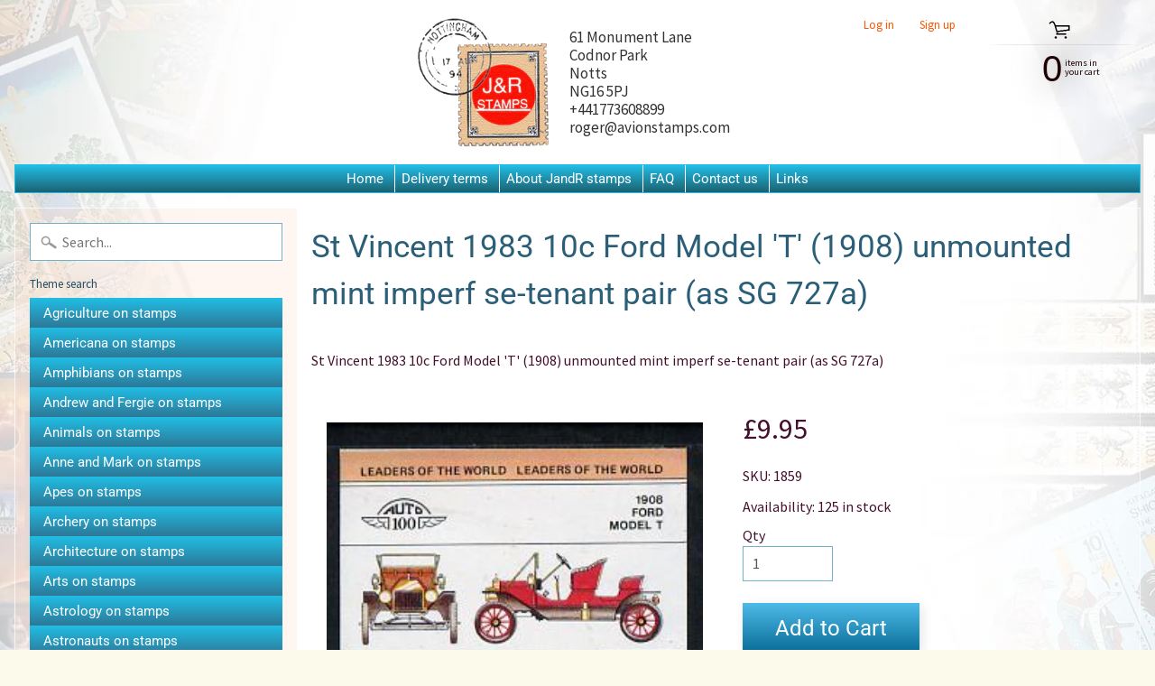

--- FILE ---
content_type: text/html; charset=utf-8
request_url: https://www.jandrstamps.com/products/st-vincent-1983-10c-ford-model-t-1908-unmounted-mint-imperf-se-tenant-pair-as-sg-727a
body_size: 23647
content:
<!DOCTYPE html>
<html class="no-js" lang="en">
<head>
<meta name="google-site-verification" content="oNNFMHJZqv_3vA-yACmJWMhaZZoGBdinU5gvs3Azehg" />  
<meta charset="utf-8" />
<meta http-equiv="X-UA-Compatible" content="IE=edge" />  
<meta name="viewport" content="width=device-width, initial-scale=1.0, height=device-height, minimum-scale=1.0, user-scalable=0"> 
  

  <link rel="shortcut icon" href="//www.jandrstamps.com/cdn/shop/files/JandRStamps_logo_32x32.jpg?v=1613766403" type="image/png">

  

  <link rel="apple-touch-icon" href="//www.jandrstamps.com/cdn/shop/files/JandRStamps_logo_152x152.jpg?v=1613766403" type="image/png">
 


    <title>St Vincent 1983 10c Ford Model &#39;T&#39; (1908) unmounted mint imperf se-ten | JandR Stamps</title> 





	<meta name="description" content="St Vincent 1983 10c Ford Model &#39;T&#39; (1908) unmounted mint imperf se-tenant pair (as SG 727a)" />


<link rel="canonical" href="https://www.jandrstamps.com/products/st-vincent-1983-10c-ford-model-t-1908-unmounted-mint-imperf-se-tenant-pair-as-sg-727a" /> 
<!-- /snippets/social-meta-tags.liquid -->
<meta property="og:site_name" content="JandR Stamps">
<meta property="og:url" content="https://www.jandrstamps.com/products/st-vincent-1983-10c-ford-model-t-1908-unmounted-mint-imperf-se-tenant-pair-as-sg-727a">
<meta property="og:title" content="St Vincent 1983 10c Ford Model 'T' (1908) unmounted mint imperf se-tenant pair (as SG 727a)">
<meta property="og:type" content="product">
<meta property="og:description" content="St Vincent 1983 10c Ford Model &#39;T&#39; (1908) unmounted mint imperf se-tenant pair (as SG 727a)"><meta property="og:price:amount" content="9.95">
  <meta property="og:price:currency" content="GBP"><meta property="og:image" content="http://www.jandrstamps.com/cdn/shop/products/1859_1_1024x1024.jpg?v=1674752455">
<meta property="og:image:secure_url" content="https://www.jandrstamps.com/cdn/shop/products/1859_1_1024x1024.jpg?v=1674752455">

<meta name="twitter:site" content="@">
<meta name="twitter:card" content="summary_large_image">
<meta name="twitter:title" content="St Vincent 1983 10c Ford Model 'T' (1908) unmounted mint imperf se-tenant pair (as SG 727a)">
<meta name="twitter:description" content="St Vincent 1983 10c Ford Model &#39;T&#39; (1908) unmounted mint imperf se-tenant pair (as SG 727a)">

<link href="//www.jandrstamps.com/cdn/shop/t/4/assets/styles.scss.css?v=96968204718819896171759259847" rel="stylesheet" type="text/css" media="all" />  

<script>
  window.Sunrise = window.Sunrise || {};
  Sunrise.strings = {
    add_to_cart: "Add to Cart",
    sold_out: "Out of stock",
    unavailable: "Unavailable",
    money_format_json: "£{{amount}}",
    money_format: "£{{amount}}",
    money_with_currency_format_json: "£{{amount}} GBP",
    money_with_currency_format: "£{{amount}} GBP",
    shop_currency: "GBP",
    locale: "en",
    locale_json: "en",
    customer_accounts_enabled: true,
    customer_logged_in: false
  };
</script>  
  
<!--[if (gt IE 9)|!(IE)]><!--><script src="//www.jandrstamps.com/cdn/shop/t/4/assets/lazysizes.js?v=11224823923325787921574935320" async="async"></script><!--<![endif]-->
<!--[if lte IE 9]><script src="//www.jandrstamps.com/cdn/shop/t/4/assets/lazysizes.js?v=11224823923325787921574935320"></script><![endif]-->

  

  
  <script src="//www.jandrstamps.com/cdn/shop/t/4/assets/vendor.js?v=76736052175140687101574935325" type="text/javascript"></script> 
  <script src="//www.jandrstamps.com/cdn/shop/t/4/assets/theme.js?v=93538446812676685441574935330" type="text/javascript"></script> 
  
  <script src="//www.jandrstamps.com/cdn/shop/t/4/assets/custom.js?v=84163751952933624301579264159" type="text/javascript"></script> 

<script>window.performance && window.performance.mark && window.performance.mark('shopify.content_for_header.start');</script><meta id="shopify-digital-wallet" name="shopify-digital-wallet" content="/26382270550/digital_wallets/dialog">
<meta name="shopify-checkout-api-token" content="86854878da40b8ced035e52e17dc87c7">
<meta id="in-context-paypal-metadata" data-shop-id="26382270550" data-venmo-supported="false" data-environment="production" data-locale="en_US" data-paypal-v4="true" data-currency="GBP">
<link rel="alternate" type="application/json+oembed" href="https://www.jandrstamps.com/products/st-vincent-1983-10c-ford-model-t-1908-unmounted-mint-imperf-se-tenant-pair-as-sg-727a.oembed">
<script async="async" src="/checkouts/internal/preloads.js?locale=en-GB"></script>
<link rel="preconnect" href="https://shop.app" crossorigin="anonymous">
<script async="async" src="https://shop.app/checkouts/internal/preloads.js?locale=en-GB&shop_id=26382270550" crossorigin="anonymous"></script>
<script id="apple-pay-shop-capabilities" type="application/json">{"shopId":26382270550,"countryCode":"GB","currencyCode":"GBP","merchantCapabilities":["supports3DS"],"merchantId":"gid:\/\/shopify\/Shop\/26382270550","merchantName":"JandR Stamps","requiredBillingContactFields":["postalAddress","email","phone"],"requiredShippingContactFields":["postalAddress","email","phone"],"shippingType":"shipping","supportedNetworks":["visa","maestro","masterCard","amex","discover","elo"],"total":{"type":"pending","label":"JandR Stamps","amount":"1.00"},"shopifyPaymentsEnabled":true,"supportsSubscriptions":true}</script>
<script id="shopify-features" type="application/json">{"accessToken":"86854878da40b8ced035e52e17dc87c7","betas":["rich-media-storefront-analytics"],"domain":"www.jandrstamps.com","predictiveSearch":true,"shopId":26382270550,"locale":"en"}</script>
<script>var Shopify = Shopify || {};
Shopify.shop = "jandrstamps.myshopify.com";
Shopify.locale = "en";
Shopify.currency = {"active":"GBP","rate":"1.0"};
Shopify.country = "GB";
Shopify.theme = {"name":"Copy of Sunrise_BBB","id":80098132054,"schema_name":"Sunrise","schema_version":"6.07.07","theme_store_id":57,"role":"main"};
Shopify.theme.handle = "null";
Shopify.theme.style = {"id":null,"handle":null};
Shopify.cdnHost = "www.jandrstamps.com/cdn";
Shopify.routes = Shopify.routes || {};
Shopify.routes.root = "/";</script>
<script type="module">!function(o){(o.Shopify=o.Shopify||{}).modules=!0}(window);</script>
<script>!function(o){function n(){var o=[];function n(){o.push(Array.prototype.slice.apply(arguments))}return n.q=o,n}var t=o.Shopify=o.Shopify||{};t.loadFeatures=n(),t.autoloadFeatures=n()}(window);</script>
<script>
  window.ShopifyPay = window.ShopifyPay || {};
  window.ShopifyPay.apiHost = "shop.app\/pay";
  window.ShopifyPay.redirectState = null;
</script>
<script id="shop-js-analytics" type="application/json">{"pageType":"product"}</script>
<script defer="defer" async type="module" src="//www.jandrstamps.com/cdn/shopifycloud/shop-js/modules/v2/client.init-shop-cart-sync_BN7fPSNr.en.esm.js"></script>
<script defer="defer" async type="module" src="//www.jandrstamps.com/cdn/shopifycloud/shop-js/modules/v2/chunk.common_Cbph3Kss.esm.js"></script>
<script defer="defer" async type="module" src="//www.jandrstamps.com/cdn/shopifycloud/shop-js/modules/v2/chunk.modal_DKumMAJ1.esm.js"></script>
<script type="module">
  await import("//www.jandrstamps.com/cdn/shopifycloud/shop-js/modules/v2/client.init-shop-cart-sync_BN7fPSNr.en.esm.js");
await import("//www.jandrstamps.com/cdn/shopifycloud/shop-js/modules/v2/chunk.common_Cbph3Kss.esm.js");
await import("//www.jandrstamps.com/cdn/shopifycloud/shop-js/modules/v2/chunk.modal_DKumMAJ1.esm.js");

  window.Shopify.SignInWithShop?.initShopCartSync?.({"fedCMEnabled":true,"windoidEnabled":true});

</script>
<script>
  window.Shopify = window.Shopify || {};
  if (!window.Shopify.featureAssets) window.Shopify.featureAssets = {};
  window.Shopify.featureAssets['shop-js'] = {"shop-cart-sync":["modules/v2/client.shop-cart-sync_CJVUk8Jm.en.esm.js","modules/v2/chunk.common_Cbph3Kss.esm.js","modules/v2/chunk.modal_DKumMAJ1.esm.js"],"init-fed-cm":["modules/v2/client.init-fed-cm_7Fvt41F4.en.esm.js","modules/v2/chunk.common_Cbph3Kss.esm.js","modules/v2/chunk.modal_DKumMAJ1.esm.js"],"init-shop-email-lookup-coordinator":["modules/v2/client.init-shop-email-lookup-coordinator_Cc088_bR.en.esm.js","modules/v2/chunk.common_Cbph3Kss.esm.js","modules/v2/chunk.modal_DKumMAJ1.esm.js"],"init-windoid":["modules/v2/client.init-windoid_hPopwJRj.en.esm.js","modules/v2/chunk.common_Cbph3Kss.esm.js","modules/v2/chunk.modal_DKumMAJ1.esm.js"],"shop-button":["modules/v2/client.shop-button_B0jaPSNF.en.esm.js","modules/v2/chunk.common_Cbph3Kss.esm.js","modules/v2/chunk.modal_DKumMAJ1.esm.js"],"shop-cash-offers":["modules/v2/client.shop-cash-offers_DPIskqss.en.esm.js","modules/v2/chunk.common_Cbph3Kss.esm.js","modules/v2/chunk.modal_DKumMAJ1.esm.js"],"shop-toast-manager":["modules/v2/client.shop-toast-manager_CK7RT69O.en.esm.js","modules/v2/chunk.common_Cbph3Kss.esm.js","modules/v2/chunk.modal_DKumMAJ1.esm.js"],"init-shop-cart-sync":["modules/v2/client.init-shop-cart-sync_BN7fPSNr.en.esm.js","modules/v2/chunk.common_Cbph3Kss.esm.js","modules/v2/chunk.modal_DKumMAJ1.esm.js"],"init-customer-accounts-sign-up":["modules/v2/client.init-customer-accounts-sign-up_CfPf4CXf.en.esm.js","modules/v2/client.shop-login-button_DeIztwXF.en.esm.js","modules/v2/chunk.common_Cbph3Kss.esm.js","modules/v2/chunk.modal_DKumMAJ1.esm.js"],"pay-button":["modules/v2/client.pay-button_CgIwFSYN.en.esm.js","modules/v2/chunk.common_Cbph3Kss.esm.js","modules/v2/chunk.modal_DKumMAJ1.esm.js"],"init-customer-accounts":["modules/v2/client.init-customer-accounts_DQ3x16JI.en.esm.js","modules/v2/client.shop-login-button_DeIztwXF.en.esm.js","modules/v2/chunk.common_Cbph3Kss.esm.js","modules/v2/chunk.modal_DKumMAJ1.esm.js"],"avatar":["modules/v2/client.avatar_BTnouDA3.en.esm.js"],"init-shop-for-new-customer-accounts":["modules/v2/client.init-shop-for-new-customer-accounts_CsZy_esa.en.esm.js","modules/v2/client.shop-login-button_DeIztwXF.en.esm.js","modules/v2/chunk.common_Cbph3Kss.esm.js","modules/v2/chunk.modal_DKumMAJ1.esm.js"],"shop-follow-button":["modules/v2/client.shop-follow-button_BRMJjgGd.en.esm.js","modules/v2/chunk.common_Cbph3Kss.esm.js","modules/v2/chunk.modal_DKumMAJ1.esm.js"],"checkout-modal":["modules/v2/client.checkout-modal_B9Drz_yf.en.esm.js","modules/v2/chunk.common_Cbph3Kss.esm.js","modules/v2/chunk.modal_DKumMAJ1.esm.js"],"shop-login-button":["modules/v2/client.shop-login-button_DeIztwXF.en.esm.js","modules/v2/chunk.common_Cbph3Kss.esm.js","modules/v2/chunk.modal_DKumMAJ1.esm.js"],"lead-capture":["modules/v2/client.lead-capture_DXYzFM3R.en.esm.js","modules/v2/chunk.common_Cbph3Kss.esm.js","modules/v2/chunk.modal_DKumMAJ1.esm.js"],"shop-login":["modules/v2/client.shop-login_CA5pJqmO.en.esm.js","modules/v2/chunk.common_Cbph3Kss.esm.js","modules/v2/chunk.modal_DKumMAJ1.esm.js"],"payment-terms":["modules/v2/client.payment-terms_BxzfvcZJ.en.esm.js","modules/v2/chunk.common_Cbph3Kss.esm.js","modules/v2/chunk.modal_DKumMAJ1.esm.js"]};
</script>
<script>(function() {
  var isLoaded = false;
  function asyncLoad() {
    if (isLoaded) return;
    isLoaded = true;
    var urls = ["https:\/\/cdn.shopify.com\/s\/files\/1\/0683\/1371\/0892\/files\/splmn-shopify-prod-August-31.min.js?v=1693985059\u0026shop=jandrstamps.myshopify.com","https:\/\/cdn.shopify.com\/s\/files\/1\/0277\/0019\/9517\/t\/1\/assets\/booster_eu_cookie_26382270550.js?169910\u0026shop=jandrstamps.myshopify.com"];
    for (var i = 0; i < urls.length; i++) {
      var s = document.createElement('script');
      s.type = 'text/javascript';
      s.async = true;
      s.src = urls[i];
      var x = document.getElementsByTagName('script')[0];
      x.parentNode.insertBefore(s, x);
    }
  };
  if(window.attachEvent) {
    window.attachEvent('onload', asyncLoad);
  } else {
    window.addEventListener('load', asyncLoad, false);
  }
})();</script>
<script id="__st">var __st={"a":26382270550,"offset":0,"reqid":"5095e6ec-3e3e-4099-976f-20690c39a3cd-1769854434","pageurl":"www.jandrstamps.com\/products\/st-vincent-1983-10c-ford-model-t-1908-unmounted-mint-imperf-se-tenant-pair-as-sg-727a","u":"33b5990bd129","p":"product","rtyp":"product","rid":8093023371573};</script>
<script>window.ShopifyPaypalV4VisibilityTracking = true;</script>
<script id="captcha-bootstrap">!function(){'use strict';const t='contact',e='account',n='new_comment',o=[[t,t],['blogs',n],['comments',n],[t,'customer']],c=[[e,'customer_login'],[e,'guest_login'],[e,'recover_customer_password'],[e,'create_customer']],r=t=>t.map((([t,e])=>`form[action*='/${t}']:not([data-nocaptcha='true']) input[name='form_type'][value='${e}']`)).join(','),a=t=>()=>t?[...document.querySelectorAll(t)].map((t=>t.form)):[];function s(){const t=[...o],e=r(t);return a(e)}const i='password',u='form_key',d=['recaptcha-v3-token','g-recaptcha-response','h-captcha-response',i],f=()=>{try{return window.sessionStorage}catch{return}},m='__shopify_v',_=t=>t.elements[u];function p(t,e,n=!1){try{const o=window.sessionStorage,c=JSON.parse(o.getItem(e)),{data:r}=function(t){const{data:e,action:n}=t;return t[m]||n?{data:e,action:n}:{data:t,action:n}}(c);for(const[e,n]of Object.entries(r))t.elements[e]&&(t.elements[e].value=n);n&&o.removeItem(e)}catch(o){console.error('form repopulation failed',{error:o})}}const l='form_type',E='cptcha';function T(t){t.dataset[E]=!0}const w=window,h=w.document,L='Shopify',v='ce_forms',y='captcha';let A=!1;((t,e)=>{const n=(g='f06e6c50-85a8-45c8-87d0-21a2b65856fe',I='https://cdn.shopify.com/shopifycloud/storefront-forms-hcaptcha/ce_storefront_forms_captcha_hcaptcha.v1.5.2.iife.js',D={infoText:'Protected by hCaptcha',privacyText:'Privacy',termsText:'Terms'},(t,e,n)=>{const o=w[L][v],c=o.bindForm;if(c)return c(t,g,e,D).then(n);var r;o.q.push([[t,g,e,D],n]),r=I,A||(h.body.append(Object.assign(h.createElement('script'),{id:'captcha-provider',async:!0,src:r})),A=!0)});var g,I,D;w[L]=w[L]||{},w[L][v]=w[L][v]||{},w[L][v].q=[],w[L][y]=w[L][y]||{},w[L][y].protect=function(t,e){n(t,void 0,e),T(t)},Object.freeze(w[L][y]),function(t,e,n,w,h,L){const[v,y,A,g]=function(t,e,n){const i=e?o:[],u=t?c:[],d=[...i,...u],f=r(d),m=r(i),_=r(d.filter((([t,e])=>n.includes(e))));return[a(f),a(m),a(_),s()]}(w,h,L),I=t=>{const e=t.target;return e instanceof HTMLFormElement?e:e&&e.form},D=t=>v().includes(t);t.addEventListener('submit',(t=>{const e=I(t);if(!e)return;const n=D(e)&&!e.dataset.hcaptchaBound&&!e.dataset.recaptchaBound,o=_(e),c=g().includes(e)&&(!o||!o.value);(n||c)&&t.preventDefault(),c&&!n&&(function(t){try{if(!f())return;!function(t){const e=f();if(!e)return;const n=_(t);if(!n)return;const o=n.value;o&&e.removeItem(o)}(t);const e=Array.from(Array(32),(()=>Math.random().toString(36)[2])).join('');!function(t,e){_(t)||t.append(Object.assign(document.createElement('input'),{type:'hidden',name:u})),t.elements[u].value=e}(t,e),function(t,e){const n=f();if(!n)return;const o=[...t.querySelectorAll(`input[type='${i}']`)].map((({name:t})=>t)),c=[...d,...o],r={};for(const[a,s]of new FormData(t).entries())c.includes(a)||(r[a]=s);n.setItem(e,JSON.stringify({[m]:1,action:t.action,data:r}))}(t,e)}catch(e){console.error('failed to persist form',e)}}(e),e.submit())}));const S=(t,e)=>{t&&!t.dataset[E]&&(n(t,e.some((e=>e===t))),T(t))};for(const o of['focusin','change'])t.addEventListener(o,(t=>{const e=I(t);D(e)&&S(e,y())}));const B=e.get('form_key'),M=e.get(l),P=B&&M;t.addEventListener('DOMContentLoaded',(()=>{const t=y();if(P)for(const e of t)e.elements[l].value===M&&p(e,B);[...new Set([...A(),...v().filter((t=>'true'===t.dataset.shopifyCaptcha))])].forEach((e=>S(e,t)))}))}(h,new URLSearchParams(w.location.search),n,t,e,['guest_login'])})(!0,!0)}();</script>
<script integrity="sha256-4kQ18oKyAcykRKYeNunJcIwy7WH5gtpwJnB7kiuLZ1E=" data-source-attribution="shopify.loadfeatures" defer="defer" src="//www.jandrstamps.com/cdn/shopifycloud/storefront/assets/storefront/load_feature-a0a9edcb.js" crossorigin="anonymous"></script>
<script crossorigin="anonymous" defer="defer" src="//www.jandrstamps.com/cdn/shopifycloud/storefront/assets/shopify_pay/storefront-65b4c6d7.js?v=20250812"></script>
<script data-source-attribution="shopify.dynamic_checkout.dynamic.init">var Shopify=Shopify||{};Shopify.PaymentButton=Shopify.PaymentButton||{isStorefrontPortableWallets:!0,init:function(){window.Shopify.PaymentButton.init=function(){};var t=document.createElement("script");t.src="https://www.jandrstamps.com/cdn/shopifycloud/portable-wallets/latest/portable-wallets.en.js",t.type="module",document.head.appendChild(t)}};
</script>
<script data-source-attribution="shopify.dynamic_checkout.buyer_consent">
  function portableWalletsHideBuyerConsent(e){var t=document.getElementById("shopify-buyer-consent"),n=document.getElementById("shopify-subscription-policy-button");t&&n&&(t.classList.add("hidden"),t.setAttribute("aria-hidden","true"),n.removeEventListener("click",e))}function portableWalletsShowBuyerConsent(e){var t=document.getElementById("shopify-buyer-consent"),n=document.getElementById("shopify-subscription-policy-button");t&&n&&(t.classList.remove("hidden"),t.removeAttribute("aria-hidden"),n.addEventListener("click",e))}window.Shopify?.PaymentButton&&(window.Shopify.PaymentButton.hideBuyerConsent=portableWalletsHideBuyerConsent,window.Shopify.PaymentButton.showBuyerConsent=portableWalletsShowBuyerConsent);
</script>
<script data-source-attribution="shopify.dynamic_checkout.cart.bootstrap">document.addEventListener("DOMContentLoaded",(function(){function t(){return document.querySelector("shopify-accelerated-checkout-cart, shopify-accelerated-checkout")}if(t())Shopify.PaymentButton.init();else{new MutationObserver((function(e,n){t()&&(Shopify.PaymentButton.init(),n.disconnect())})).observe(document.body,{childList:!0,subtree:!0})}}));
</script>
<link id="shopify-accelerated-checkout-styles" rel="stylesheet" media="screen" href="https://www.jandrstamps.com/cdn/shopifycloud/portable-wallets/latest/accelerated-checkout-backwards-compat.css" crossorigin="anonymous">
<style id="shopify-accelerated-checkout-cart">
        #shopify-buyer-consent {
  margin-top: 1em;
  display: inline-block;
  width: 100%;
}

#shopify-buyer-consent.hidden {
  display: none;
}

#shopify-subscription-policy-button {
  background: none;
  border: none;
  padding: 0;
  text-decoration: underline;
  font-size: inherit;
  cursor: pointer;
}

#shopify-subscription-policy-button::before {
  box-shadow: none;
}

      </style>
<script id="sections-script" data-sections="product-recommendations" defer="defer" src="//www.jandrstamps.com/cdn/shop/t/4/compiled_assets/scripts.js?v=79846"></script>
<script>window.performance && window.performance.mark && window.performance.mark('shopify.content_for_header.end');</script>
<link href="https://monorail-edge.shopifysvc.com" rel="dns-prefetch">
<script>(function(){if ("sendBeacon" in navigator && "performance" in window) {try {var session_token_from_headers = performance.getEntriesByType('navigation')[0].serverTiming.find(x => x.name == '_s').description;} catch {var session_token_from_headers = undefined;}var session_cookie_matches = document.cookie.match(/_shopify_s=([^;]*)/);var session_token_from_cookie = session_cookie_matches && session_cookie_matches.length === 2 ? session_cookie_matches[1] : "";var session_token = session_token_from_headers || session_token_from_cookie || "";function handle_abandonment_event(e) {var entries = performance.getEntries().filter(function(entry) {return /monorail-edge.shopifysvc.com/.test(entry.name);});if (!window.abandonment_tracked && entries.length === 0) {window.abandonment_tracked = true;var currentMs = Date.now();var navigation_start = performance.timing.navigationStart;var payload = {shop_id: 26382270550,url: window.location.href,navigation_start,duration: currentMs - navigation_start,session_token,page_type: "product"};window.navigator.sendBeacon("https://monorail-edge.shopifysvc.com/v1/produce", JSON.stringify({schema_id: "online_store_buyer_site_abandonment/1.1",payload: payload,metadata: {event_created_at_ms: currentMs,event_sent_at_ms: currentMs}}));}}window.addEventListener('pagehide', handle_abandonment_event);}}());</script>
<script id="web-pixels-manager-setup">(function e(e,d,r,n,o){if(void 0===o&&(o={}),!Boolean(null===(a=null===(i=window.Shopify)||void 0===i?void 0:i.analytics)||void 0===a?void 0:a.replayQueue)){var i,a;window.Shopify=window.Shopify||{};var t=window.Shopify;t.analytics=t.analytics||{};var s=t.analytics;s.replayQueue=[],s.publish=function(e,d,r){return s.replayQueue.push([e,d,r]),!0};try{self.performance.mark("wpm:start")}catch(e){}var l=function(){var e={modern:/Edge?\/(1{2}[4-9]|1[2-9]\d|[2-9]\d{2}|\d{4,})\.\d+(\.\d+|)|Firefox\/(1{2}[4-9]|1[2-9]\d|[2-9]\d{2}|\d{4,})\.\d+(\.\d+|)|Chrom(ium|e)\/(9{2}|\d{3,})\.\d+(\.\d+|)|(Maci|X1{2}).+ Version\/(15\.\d+|(1[6-9]|[2-9]\d|\d{3,})\.\d+)([,.]\d+|)( \(\w+\)|)( Mobile\/\w+|) Safari\/|Chrome.+OPR\/(9{2}|\d{3,})\.\d+\.\d+|(CPU[ +]OS|iPhone[ +]OS|CPU[ +]iPhone|CPU IPhone OS|CPU iPad OS)[ +]+(15[._]\d+|(1[6-9]|[2-9]\d|\d{3,})[._]\d+)([._]\d+|)|Android:?[ /-](13[3-9]|1[4-9]\d|[2-9]\d{2}|\d{4,})(\.\d+|)(\.\d+|)|Android.+Firefox\/(13[5-9]|1[4-9]\d|[2-9]\d{2}|\d{4,})\.\d+(\.\d+|)|Android.+Chrom(ium|e)\/(13[3-9]|1[4-9]\d|[2-9]\d{2}|\d{4,})\.\d+(\.\d+|)|SamsungBrowser\/([2-9]\d|\d{3,})\.\d+/,legacy:/Edge?\/(1[6-9]|[2-9]\d|\d{3,})\.\d+(\.\d+|)|Firefox\/(5[4-9]|[6-9]\d|\d{3,})\.\d+(\.\d+|)|Chrom(ium|e)\/(5[1-9]|[6-9]\d|\d{3,})\.\d+(\.\d+|)([\d.]+$|.*Safari\/(?![\d.]+ Edge\/[\d.]+$))|(Maci|X1{2}).+ Version\/(10\.\d+|(1[1-9]|[2-9]\d|\d{3,})\.\d+)([,.]\d+|)( \(\w+\)|)( Mobile\/\w+|) Safari\/|Chrome.+OPR\/(3[89]|[4-9]\d|\d{3,})\.\d+\.\d+|(CPU[ +]OS|iPhone[ +]OS|CPU[ +]iPhone|CPU IPhone OS|CPU iPad OS)[ +]+(10[._]\d+|(1[1-9]|[2-9]\d|\d{3,})[._]\d+)([._]\d+|)|Android:?[ /-](13[3-9]|1[4-9]\d|[2-9]\d{2}|\d{4,})(\.\d+|)(\.\d+|)|Mobile Safari.+OPR\/([89]\d|\d{3,})\.\d+\.\d+|Android.+Firefox\/(13[5-9]|1[4-9]\d|[2-9]\d{2}|\d{4,})\.\d+(\.\d+|)|Android.+Chrom(ium|e)\/(13[3-9]|1[4-9]\d|[2-9]\d{2}|\d{4,})\.\d+(\.\d+|)|Android.+(UC? ?Browser|UCWEB|U3)[ /]?(15\.([5-9]|\d{2,})|(1[6-9]|[2-9]\d|\d{3,})\.\d+)\.\d+|SamsungBrowser\/(5\.\d+|([6-9]|\d{2,})\.\d+)|Android.+MQ{2}Browser\/(14(\.(9|\d{2,})|)|(1[5-9]|[2-9]\d|\d{3,})(\.\d+|))(\.\d+|)|K[Aa][Ii]OS\/(3\.\d+|([4-9]|\d{2,})\.\d+)(\.\d+|)/},d=e.modern,r=e.legacy,n=navigator.userAgent;return n.match(d)?"modern":n.match(r)?"legacy":"unknown"}(),u="modern"===l?"modern":"legacy",c=(null!=n?n:{modern:"",legacy:""})[u],f=function(e){return[e.baseUrl,"/wpm","/b",e.hashVersion,"modern"===e.buildTarget?"m":"l",".js"].join("")}({baseUrl:d,hashVersion:r,buildTarget:u}),m=function(e){var d=e.version,r=e.bundleTarget,n=e.surface,o=e.pageUrl,i=e.monorailEndpoint;return{emit:function(e){var a=e.status,t=e.errorMsg,s=(new Date).getTime(),l=JSON.stringify({metadata:{event_sent_at_ms:s},events:[{schema_id:"web_pixels_manager_load/3.1",payload:{version:d,bundle_target:r,page_url:o,status:a,surface:n,error_msg:t},metadata:{event_created_at_ms:s}}]});if(!i)return console&&console.warn&&console.warn("[Web Pixels Manager] No Monorail endpoint provided, skipping logging."),!1;try{return self.navigator.sendBeacon.bind(self.navigator)(i,l)}catch(e){}var u=new XMLHttpRequest;try{return u.open("POST",i,!0),u.setRequestHeader("Content-Type","text/plain"),u.send(l),!0}catch(e){return console&&console.warn&&console.warn("[Web Pixels Manager] Got an unhandled error while logging to Monorail."),!1}}}}({version:r,bundleTarget:l,surface:e.surface,pageUrl:self.location.href,monorailEndpoint:e.monorailEndpoint});try{o.browserTarget=l,function(e){var d=e.src,r=e.async,n=void 0===r||r,o=e.onload,i=e.onerror,a=e.sri,t=e.scriptDataAttributes,s=void 0===t?{}:t,l=document.createElement("script"),u=document.querySelector("head"),c=document.querySelector("body");if(l.async=n,l.src=d,a&&(l.integrity=a,l.crossOrigin="anonymous"),s)for(var f in s)if(Object.prototype.hasOwnProperty.call(s,f))try{l.dataset[f]=s[f]}catch(e){}if(o&&l.addEventListener("load",o),i&&l.addEventListener("error",i),u)u.appendChild(l);else{if(!c)throw new Error("Did not find a head or body element to append the script");c.appendChild(l)}}({src:f,async:!0,onload:function(){if(!function(){var e,d;return Boolean(null===(d=null===(e=window.Shopify)||void 0===e?void 0:e.analytics)||void 0===d?void 0:d.initialized)}()){var d=window.webPixelsManager.init(e)||void 0;if(d){var r=window.Shopify.analytics;r.replayQueue.forEach((function(e){var r=e[0],n=e[1],o=e[2];d.publishCustomEvent(r,n,o)})),r.replayQueue=[],r.publish=d.publishCustomEvent,r.visitor=d.visitor,r.initialized=!0}}},onerror:function(){return m.emit({status:"failed",errorMsg:"".concat(f," has failed to load")})},sri:function(e){var d=/^sha384-[A-Za-z0-9+/=]+$/;return"string"==typeof e&&d.test(e)}(c)?c:"",scriptDataAttributes:o}),m.emit({status:"loading"})}catch(e){m.emit({status:"failed",errorMsg:(null==e?void 0:e.message)||"Unknown error"})}}})({shopId: 26382270550,storefrontBaseUrl: "https://www.jandrstamps.com",extensionsBaseUrl: "https://extensions.shopifycdn.com/cdn/shopifycloud/web-pixels-manager",monorailEndpoint: "https://monorail-edge.shopifysvc.com/unstable/produce_batch",surface: "storefront-renderer",enabledBetaFlags: ["2dca8a86"],webPixelsConfigList: [{"id":"shopify-app-pixel","configuration":"{}","eventPayloadVersion":"v1","runtimeContext":"STRICT","scriptVersion":"0450","apiClientId":"shopify-pixel","type":"APP","privacyPurposes":["ANALYTICS","MARKETING"]},{"id":"shopify-custom-pixel","eventPayloadVersion":"v1","runtimeContext":"LAX","scriptVersion":"0450","apiClientId":"shopify-pixel","type":"CUSTOM","privacyPurposes":["ANALYTICS","MARKETING"]}],isMerchantRequest: false,initData: {"shop":{"name":"JandR Stamps","paymentSettings":{"currencyCode":"GBP"},"myshopifyDomain":"jandrstamps.myshopify.com","countryCode":"GB","storefrontUrl":"https:\/\/www.jandrstamps.com"},"customer":null,"cart":null,"checkout":null,"productVariants":[{"price":{"amount":9.95,"currencyCode":"GBP"},"product":{"title":"St Vincent 1983 10c Ford Model 'T' (1908) unmounted mint imperf se-tenant pair (as SG 727a)","vendor":"Avion Stamps","id":"8093023371573","untranslatedTitle":"St Vincent 1983 10c Ford Model 'T' (1908) unmounted mint imperf se-tenant pair (as SG 727a)","url":"\/products\/st-vincent-1983-10c-ford-model-t-1908-unmounted-mint-imperf-se-tenant-pair-as-sg-727a","type":""},"id":"44322974761269","image":{"src":"\/\/www.jandrstamps.com\/cdn\/shop\/products\/1859_1.jpg?v=1674752455"},"sku":"1859","title":"Default Title","untranslatedTitle":"Default Title"}],"purchasingCompany":null},},"https://www.jandrstamps.com/cdn","1d2a099fw23dfb22ep557258f5m7a2edbae",{"modern":"","legacy":""},{"shopId":"26382270550","storefrontBaseUrl":"https:\/\/www.jandrstamps.com","extensionBaseUrl":"https:\/\/extensions.shopifycdn.com\/cdn\/shopifycloud\/web-pixels-manager","surface":"storefront-renderer","enabledBetaFlags":"[\"2dca8a86\"]","isMerchantRequest":"false","hashVersion":"1d2a099fw23dfb22ep557258f5m7a2edbae","publish":"custom","events":"[[\"page_viewed\",{}],[\"product_viewed\",{\"productVariant\":{\"price\":{\"amount\":9.95,\"currencyCode\":\"GBP\"},\"product\":{\"title\":\"St Vincent 1983 10c Ford Model 'T' (1908) unmounted mint imperf se-tenant pair (as SG 727a)\",\"vendor\":\"Avion Stamps\",\"id\":\"8093023371573\",\"untranslatedTitle\":\"St Vincent 1983 10c Ford Model 'T' (1908) unmounted mint imperf se-tenant pair (as SG 727a)\",\"url\":\"\/products\/st-vincent-1983-10c-ford-model-t-1908-unmounted-mint-imperf-se-tenant-pair-as-sg-727a\",\"type\":\"\"},\"id\":\"44322974761269\",\"image\":{\"src\":\"\/\/www.jandrstamps.com\/cdn\/shop\/products\/1859_1.jpg?v=1674752455\"},\"sku\":\"1859\",\"title\":\"Default Title\",\"untranslatedTitle\":\"Default Title\"}}]]"});</script><script>
  window.ShopifyAnalytics = window.ShopifyAnalytics || {};
  window.ShopifyAnalytics.meta = window.ShopifyAnalytics.meta || {};
  window.ShopifyAnalytics.meta.currency = 'GBP';
  var meta = {"product":{"id":8093023371573,"gid":"gid:\/\/shopify\/Product\/8093023371573","vendor":"Avion Stamps","type":"","handle":"st-vincent-1983-10c-ford-model-t-1908-unmounted-mint-imperf-se-tenant-pair-as-sg-727a","variants":[{"id":44322974761269,"price":995,"name":"St Vincent 1983 10c Ford Model 'T' (1908) unmounted mint imperf se-tenant pair (as SG 727a)","public_title":null,"sku":"1859"}],"remote":false},"page":{"pageType":"product","resourceType":"product","resourceId":8093023371573,"requestId":"5095e6ec-3e3e-4099-976f-20690c39a3cd-1769854434"}};
  for (var attr in meta) {
    window.ShopifyAnalytics.meta[attr] = meta[attr];
  }
</script>
<script class="analytics">
  (function () {
    var customDocumentWrite = function(content) {
      var jquery = null;

      if (window.jQuery) {
        jquery = window.jQuery;
      } else if (window.Checkout && window.Checkout.$) {
        jquery = window.Checkout.$;
      }

      if (jquery) {
        jquery('body').append(content);
      }
    };

    var hasLoggedConversion = function(token) {
      if (token) {
        return document.cookie.indexOf('loggedConversion=' + token) !== -1;
      }
      return false;
    }

    var setCookieIfConversion = function(token) {
      if (token) {
        var twoMonthsFromNow = new Date(Date.now());
        twoMonthsFromNow.setMonth(twoMonthsFromNow.getMonth() + 2);

        document.cookie = 'loggedConversion=' + token + '; expires=' + twoMonthsFromNow;
      }
    }

    var trekkie = window.ShopifyAnalytics.lib = window.trekkie = window.trekkie || [];
    if (trekkie.integrations) {
      return;
    }
    trekkie.methods = [
      'identify',
      'page',
      'ready',
      'track',
      'trackForm',
      'trackLink'
    ];
    trekkie.factory = function(method) {
      return function() {
        var args = Array.prototype.slice.call(arguments);
        args.unshift(method);
        trekkie.push(args);
        return trekkie;
      };
    };
    for (var i = 0; i < trekkie.methods.length; i++) {
      var key = trekkie.methods[i];
      trekkie[key] = trekkie.factory(key);
    }
    trekkie.load = function(config) {
      trekkie.config = config || {};
      trekkie.config.initialDocumentCookie = document.cookie;
      var first = document.getElementsByTagName('script')[0];
      var script = document.createElement('script');
      script.type = 'text/javascript';
      script.onerror = function(e) {
        var scriptFallback = document.createElement('script');
        scriptFallback.type = 'text/javascript';
        scriptFallback.onerror = function(error) {
                var Monorail = {
      produce: function produce(monorailDomain, schemaId, payload) {
        var currentMs = new Date().getTime();
        var event = {
          schema_id: schemaId,
          payload: payload,
          metadata: {
            event_created_at_ms: currentMs,
            event_sent_at_ms: currentMs
          }
        };
        return Monorail.sendRequest("https://" + monorailDomain + "/v1/produce", JSON.stringify(event));
      },
      sendRequest: function sendRequest(endpointUrl, payload) {
        // Try the sendBeacon API
        if (window && window.navigator && typeof window.navigator.sendBeacon === 'function' && typeof window.Blob === 'function' && !Monorail.isIos12()) {
          var blobData = new window.Blob([payload], {
            type: 'text/plain'
          });

          if (window.navigator.sendBeacon(endpointUrl, blobData)) {
            return true;
          } // sendBeacon was not successful

        } // XHR beacon

        var xhr = new XMLHttpRequest();

        try {
          xhr.open('POST', endpointUrl);
          xhr.setRequestHeader('Content-Type', 'text/plain');
          xhr.send(payload);
        } catch (e) {
          console.log(e);
        }

        return false;
      },
      isIos12: function isIos12() {
        return window.navigator.userAgent.lastIndexOf('iPhone; CPU iPhone OS 12_') !== -1 || window.navigator.userAgent.lastIndexOf('iPad; CPU OS 12_') !== -1;
      }
    };
    Monorail.produce('monorail-edge.shopifysvc.com',
      'trekkie_storefront_load_errors/1.1',
      {shop_id: 26382270550,
      theme_id: 80098132054,
      app_name: "storefront",
      context_url: window.location.href,
      source_url: "//www.jandrstamps.com/cdn/s/trekkie.storefront.c59ea00e0474b293ae6629561379568a2d7c4bba.min.js"});

        };
        scriptFallback.async = true;
        scriptFallback.src = '//www.jandrstamps.com/cdn/s/trekkie.storefront.c59ea00e0474b293ae6629561379568a2d7c4bba.min.js';
        first.parentNode.insertBefore(scriptFallback, first);
      };
      script.async = true;
      script.src = '//www.jandrstamps.com/cdn/s/trekkie.storefront.c59ea00e0474b293ae6629561379568a2d7c4bba.min.js';
      first.parentNode.insertBefore(script, first);
    };
    trekkie.load(
      {"Trekkie":{"appName":"storefront","development":false,"defaultAttributes":{"shopId":26382270550,"isMerchantRequest":null,"themeId":80098132054,"themeCityHash":"1233562208971000661","contentLanguage":"en","currency":"GBP","eventMetadataId":"3875c947-1d99-4aed-808a-b2c7e5921e3d"},"isServerSideCookieWritingEnabled":true,"monorailRegion":"shop_domain","enabledBetaFlags":["65f19447","b5387b81"]},"Session Attribution":{},"S2S":{"facebookCapiEnabled":false,"source":"trekkie-storefront-renderer","apiClientId":580111}}
    );

    var loaded = false;
    trekkie.ready(function() {
      if (loaded) return;
      loaded = true;

      window.ShopifyAnalytics.lib = window.trekkie;

      var originalDocumentWrite = document.write;
      document.write = customDocumentWrite;
      try { window.ShopifyAnalytics.merchantGoogleAnalytics.call(this); } catch(error) {};
      document.write = originalDocumentWrite;

      window.ShopifyAnalytics.lib.page(null,{"pageType":"product","resourceType":"product","resourceId":8093023371573,"requestId":"5095e6ec-3e3e-4099-976f-20690c39a3cd-1769854434","shopifyEmitted":true});

      var match = window.location.pathname.match(/checkouts\/(.+)\/(thank_you|post_purchase)/)
      var token = match? match[1]: undefined;
      if (!hasLoggedConversion(token)) {
        setCookieIfConversion(token);
        window.ShopifyAnalytics.lib.track("Viewed Product",{"currency":"GBP","variantId":44322974761269,"productId":8093023371573,"productGid":"gid:\/\/shopify\/Product\/8093023371573","name":"St Vincent 1983 10c Ford Model 'T' (1908) unmounted mint imperf se-tenant pair (as SG 727a)","price":"9.95","sku":"1859","brand":"Avion Stamps","variant":null,"category":"","nonInteraction":true,"remote":false},undefined,undefined,{"shopifyEmitted":true});
      window.ShopifyAnalytics.lib.track("monorail:\/\/trekkie_storefront_viewed_product\/1.1",{"currency":"GBP","variantId":44322974761269,"productId":8093023371573,"productGid":"gid:\/\/shopify\/Product\/8093023371573","name":"St Vincent 1983 10c Ford Model 'T' (1908) unmounted mint imperf se-tenant pair (as SG 727a)","price":"9.95","sku":"1859","brand":"Avion Stamps","variant":null,"category":"","nonInteraction":true,"remote":false,"referer":"https:\/\/www.jandrstamps.com\/products\/st-vincent-1983-10c-ford-model-t-1908-unmounted-mint-imperf-se-tenant-pair-as-sg-727a"});
      }
    });


        var eventsListenerScript = document.createElement('script');
        eventsListenerScript.async = true;
        eventsListenerScript.src = "//www.jandrstamps.com/cdn/shopifycloud/storefront/assets/shop_events_listener-3da45d37.js";
        document.getElementsByTagName('head')[0].appendChild(eventsListenerScript);

})();</script>
<script
  defer
  src="https://www.jandrstamps.com/cdn/shopifycloud/perf-kit/shopify-perf-kit-3.1.0.min.js"
  data-application="storefront-renderer"
  data-shop-id="26382270550"
  data-render-region="gcp-us-east1"
  data-page-type="product"
  data-theme-instance-id="80098132054"
  data-theme-name="Sunrise"
  data-theme-version="6.07.07"
  data-monorail-region="shop_domain"
  data-resource-timing-sampling-rate="10"
  data-shs="true"
  data-shs-beacon="true"
  data-shs-export-with-fetch="true"
  data-shs-logs-sample-rate="1"
  data-shs-beacon-endpoint="https://www.jandrstamps.com/api/collect"
></script>
</head>

<body id="product" data-curr-format="£{{amount}}" data-shop-currency="GBP">
  <div id="site-wrap">
    <header id="header" class="clearfix" role="banner">  
      <div id="shopify-section-header" class="shopify-section"><style>
#header .logo.img-logo a{max-width:150px;display:inline-block;line-height:1;vertical-align:bottom;} 
#header .logo.img-logo,#header .logo.img-logo h1{font-size:1em;}
.logo.textonly h1,.logo.textonly a{font-size:20px;line-height:1;} 
.logo.textonly a{display:inline-block;}
.top-menu a{font-size:15px;}
.logo.show-header-text{text-align:right;overflow:hidden;}
.logo.show-header-text .logo-wrap{float:left;text-align:left;width:auto;max-width:50%;}
.logo.show-header-text img{max-height:200px;}
.header-text{width:50%;max-width:50%;display:inline-block;padding:10px;text-align:right;}
.header-text p{color:#333333;margin:0;font-size:14px;line-height:1.2;}
.flexbox.flexwrap .logo.show-header-text,
.no-js .logo.show-header-text{display:flex;align-items:center;justify-content:center;}
.flexbox.flexwrap .logo.show-header-text .header-text,
.no-js .logo.show-header-text .header-text{max-width:100%;flex:1 1 auto;}
#header .announcement-bar{margin:1em 0 1em 0;border-radius:20px;line-height:1;background:#121211;color:#ffffff;padding:10px;font-size:16px;width:100%;}
#header .announcement-bar a{color:#ffffff;}
@media (min-width: 30em){
.header-text p{font-size:17px;}
}
@media (max-width: 30em){
#header .announcement-bar{display:none;}
}
@media (min-width: 50em){
.header-text{text-align:center;}
.logo.textonly h1,.logo.textonly a{font-size:16px;}
.logo.textonly a{display:inline-block;padding:0.15em 0;}
}
</style>

<div class="row clearfix customheader">
  <div class="logo show-header-text  img-logo logsection">
      
    <div class='logo-wrap firstsec'>
    <a class="newfont" href="/" title="JandR Stamps">
    
      
      <img src="//www.jandrstamps.com/cdn/shop/files/J_R_Logo_v2_new_150x.gif?v=1613756705"
      srcset="//www.jandrstamps.com/cdn/shop/files/J_R_Logo_v2_new_150x.gif?v=1613756705 1x, //www.jandrstamps.com/cdn/shop/files/J_R_Logo_v2_new_150x@2x.gif?v=1613756705 2x"
      alt="JandRstamps MNH thematic stamps worldwide"
      itemprop="logo">
    
    </a>
    </div>  
    
      <div class="header-text text-center secondsec">
        <p>61 Monument Lane</p><p>Codnor Park</p><p>Notts</p><p>NG16 5PJ</p><p>+441773608899</p><p>roger@avionstamps.com</p>
      </div>
    
  </div>

  
    <div class="login-top hide-mobile">
      
        <a href="/account/login">Log in</a> | <a href="/account/register">Sign up</a>
                  
    </div>
             

  <div class="cart-info hide-mobile">
    <a href="/cart"><em>0</em> <span>items in your cart</span></a>
  </div>
</div>


  







   <nav class="top-menu hide-mobile clearfix" role="navigation" aria-labelledby="Top menu" data-menuchosen="upper-menu">
     <ul>
      
        <li class="from-top-menu">
        <a class="newfont" href="/">Home</a>
          
        </li>   
      
        <li class="from-top-menu">
        <a class="newfont" href="/pages/delivery-terms">Delivery terms</a>
          
        </li>   
      
        <li class="from-top-menu">
        <a class="newfont" href="/pages/about-jandr-stamps">About JandR stamps</a>
          
        </li>   
      
        <li class="from-top-menu">
        <a class="newfont" href="/pages/faq">FAQ</a>
          
        </li>   
      
        <li class="from-top-menu">
        <a class="newfont" href="/pages/contact-us">Contact us</a>
          
        </li>   
      
        <li class="from-top-menu">
        <a class="newfont" href="/pages/links">Links</a>
          
        </li>   
      
     </ul>
   </nav>






<nav class="off-canvas-navigation show-mobile newfont js">
  <a href="#menu" class="menu-button"><svg xmlns="http://www.w3.org/2000/svg" width="24" height="24" viewBox="0 0 24 24"><path d="M24 6h-24v-4h24v4zm0 4h-24v4h24v-4zm0 8h-24v4h24v-4z"/></svg><span> Menu</span></a>         
  
    <a href="/account" class="menu-user"><svg xmlns="http://www.w3.org/2000/svg" width="24" height="24" viewBox="0 0 24 24"><path d="M20.822 18.096c-3.439-.794-6.64-1.49-5.09-4.418 4.72-8.912 1.251-13.678-3.732-13.678-5.082 0-8.464 4.949-3.732 13.678 1.597 2.945-1.725 3.641-5.09 4.418-3.073.71-3.188 2.236-3.178 4.904l.004 1h23.99l.004-.969c.012-2.688-.092-4.222-3.176-4.935z"/></svg><span> Account</span></a>        
  
  <a href="/cart" class="menu-cart"><svg xmlns="http://www.w3.org/2000/svg" width="24" height="24" viewBox="0 0 24 24"><path d="M10 19.5c0 .829-.672 1.5-1.5 1.5s-1.5-.671-1.5-1.5c0-.828.672-1.5 1.5-1.5s1.5.672 1.5 1.5zm3.5-1.5c-.828 0-1.5.671-1.5 1.5s.672 1.5 1.5 1.5 1.5-.671 1.5-1.5c0-.828-.672-1.5-1.5-1.5zm1.336-5l1.977-7h-16.813l2.938 7h11.898zm4.969-10l-3.432 12h-12.597l.839 2h13.239l3.474-12h1.929l.743-2h-4.195z"/></svg> <span> Cart</span></a>  
  <a href="/search" class="menu-search"><svg xmlns="http://www.w3.org/2000/svg" width="24" height="24" viewBox="0 0 24 24"><path d="M23.111 20.058l-4.977-4.977c.965-1.52 1.523-3.322 1.523-5.251 0-5.42-4.409-9.83-9.829-9.83-5.42 0-9.828 4.41-9.828 9.83s4.408 9.83 9.829 9.83c1.834 0 3.552-.505 5.022-1.383l5.021 5.021c2.144 2.141 5.384-1.096 3.239-3.24zm-20.064-10.228c0-3.739 3.043-6.782 6.782-6.782s6.782 3.042 6.782 6.782-3.043 6.782-6.782 6.782-6.782-3.043-6.782-6.782zm2.01-1.764c1.984-4.599 8.664-4.066 9.922.749-2.534-2.974-6.993-3.294-9.922-.749z"/></svg></a>
  
</nav> 


</div>
      
    </header>
    
    <div id="content">
      <div id="shopify-section-sidebar" class="shopify-section">
<style>
  #side-menu a.newfont{font-size:15px;}
</style>
<section role="complementary" id="sidebar" data-menuchosen="topics" data-section-id="sidebar" data-section-type="sidebar" data-keep-open="true">
  <nav id="menu" role="navigation" aria-labelledby="Side menu">
    
    <form role="search" method="get" action="/search" class="search-form">
      <fieldset>
      <input type="text" placeholder="Search..." name="q" id="search-input">
      <button type="submit" class="button">Search</button>
      </fieldset>
    </form>          
    <p class="searchcontent">Theme search</p>
    <ul id="side-menu">
    



   <div class="original-menu">
      
        <li class="">
          <a class="newfont" href="/collections/agriculture-on-stamps">Agriculture on stamps</a>
          
        </li> 
      
        <li class="">
          <a class="newfont" href="/collections/americana-on-stamps">Americana on stamps</a>
          
        </li> 
      
        <li class="">
          <a class="newfont" href="/collections/amphibians-on-stamps">Amphibians on stamps</a>
          
        </li> 
      
        <li class="">
          <a class="newfont" href="/collections/fergie-on-stamps-1">Andrew and Fergie on stamps</a>
          
        </li> 
      
        <li class="">
          <a class="newfont" href="/collections/animals-on-stamps">Animals on stamps</a>
          
        </li> 
      
        <li class="">
          <a class="newfont" href="/collections/anne-and-mark-on-stamps">Anne and Mark on stamps</a>
          
        </li> 
      
        <li class="">
          <a class="newfont" href="/collections/apes-on-stamps">Apes on stamps</a>
          
        </li> 
      
        <li class="">
          <a class="newfont" href="/collections/archery-on-stamps">Archery on stamps</a>
          
        </li> 
      
        <li class="">
          <a class="newfont" href="/collections/architecture-on-stamps">Architecture on stamps</a>
          
        </li> 
      
        <li class="">
          <a class="newfont" href="/collections/art-on-stamps">Arts on stamps</a>
          
        </li> 
      
        <li class="">
          <a class="newfont" href="/collections/astrology-on-stamps">Astrology on stamps</a>
          
        </li> 
      
        <li class="">
          <a class="newfont" href="/collections/astronauts-on-stamps">Astronauts on stamps</a>
          
        </li> 
      
        <li class="">
          <a class="newfont" href="/collections/astronomy-on-stamps">Astronomy on stamps</a>
          
        </li> 
      
        <li class="">
          <a class="newfont" href="/collections/aviation-on-stamps">Aviation on stamps</a>
          
        </li> 
      
        <li class="">
          <a class="newfont" href="/collections/basketball-on-stamps">Basketball on stamps</a>
          
        </li> 
      
        <li class="">
          <a class="newfont" href="/collections/battles-on-stamps">Battles on stamps</a>
          
        </li> 
      
        <li class="">
          <a class="newfont" href="/collections/bears-on-stamps">Bears on stamps</a>
          
        </li> 
      
        <li class="">
          <a class="newfont" href="/collections/birds-on-stamps">Birds on stamps</a>
          
        </li> 
      
        <li class="">
          <a class="newfont" href="/collections/birds-of-prey-on-stamps">Birds of Prey on stamps</a>
          
        </li> 
      
        <li class="">
          <a class="newfont" href="/collections/booklet-stamps">BOOKLETS</a>
          
        </li> 
      
        <li class="">
          <a class="newfont" href="/collections/bovine-on-stamps">Bovine on stamps</a>
          
        </li> 
      
        <li class="">
          <a class="newfont" href="/collections/bridges-on-stamps">Bridges on stamps</a>
          
        </li> 
      
        <li class="">
          <a class="newfont" href="/collections/business-on-stamps">Business on stamps</a>
          
        </li> 
      
        <li class="">
          <a class="newfont" href="/collections/butterflies-on-stamps">Butterflies on stamps</a>
          
        </li> 
      
        <li class="">
          <a class="newfont" href="/collections/cars-on-stamps">Cars on stamps</a>
          
        </li> 
      
        <li class="">
          <a class="newfont" href="/collections/cartoons-on-stamps">Cartoons on stamps</a>
          
        </li> 
      
        <li class="">
          <a class="newfont" href="/collections/cats-on-stamps">Cats on stamps</a>
          
        </li> 
      
        <li class="">
          <a class="newfont" href="/collections/chaplin-on-stamps">Chaplin on stamps</a>
          
        </li> 
      
        <li class="">
          <a class="newfont" href="/collections/charles-and-camilla-on-stamps">Charles and Camilla on stamps</a>
          
        </li> 
      
        <li class="">
          <a class="newfont" href="/collections/charles-and-diana-on-stamps">Charles and Diana on stamps</a>
          
        </li> 
      
        <li class="">
          <a class="newfont" href="/collections/charles-darwin-on-stamps">Charles Darwin on stamps</a>
          
        </li> 
      
        <li class="">
          <a class="newfont" href="/collections/chemistry-on-stamps">Chemistry on stamps</a>
          
        </li> 
      
        <li class="">
          <a class="newfont" href="/collections/chess-on-stamps">Chess on stamps</a>
          
        </li> 
      
        <li class="">
          <a class="newfont" href="/collections/children-on-stamps">Children on stamps</a>
          
        </li> 
      
        <li class="">
          <a class="newfont" href="/collections/chinese-zodiac-on-stamps">Chinese zodiac on stamps</a>
          
        </li> 
      
        <li class="">
          <a class="newfont" href="/collections/christmas-on-stamps">Christmas on stamps</a>
          
        </li> 
      
        <li class="">
          <a class="newfont" href="/collections/churches-on-stamps">Churches on stamps</a>
          
        </li> 
      
        <li class="">
          <a class="newfont" href="/collections/cinderellas">Cinderellas</a>
          
        </li> 
      
        <li class="">
          <a class="newfont" href="/collections/cinema-on-stamps">Cinema on stamps</a>
          
        </li> 
      
        <li class="">
          <a class="newfont" href="/collections/columbus-on-stamps">Columbus on stamps</a>
          
        </li> 
      
        <li class="">
          <a class="newfont" href="/collections/comedy-on-stamps">Comedy on stamps</a>
          
        </li> 
      
        <li class="">
          <a class="newfont" href="/collections/communications-on-stamps">Communications on stamps</a>
          
        </li> 
      
        <li class="">
          <a class="newfont" href="/collections/concorde-on-stamps">Concorde on stamps</a>
          
        </li> 
      
        <li class="">
          <a class="newfont" href="/collections/cricket-on-stamps">Cricket on stamps</a>
          
        </li> 
      
        <li class="">
          <a class="newfont" href="/collections/de-gaulle-on-stamps">De Gaulle on stamps</a>
          
        </li> 
      
        <li class="">
          <a class="newfont" href="/collections/dogs-on-stamps">Dinosaurs on stamps</a>
          
        </li> 
      
        <li class="">
          <a class="newfont" href="/collections/disability-on-stamps">Disability on stamps</a>
          
        </li> 
      
        <li class="">
          <a class="newfont" href="/collections/disasters-on-stamps">Disasters on stamps</a>
          
        </li> 
      
        <li class="">
          <a class="newfont" href="/collections/disney-on-stamps">Disney on stamps</a>
          
        </li> 
      
        <li class="">
          <a class="newfont" href="/collections/dogs-on-stamps-1">Dogs on stamps</a>
          
        </li> 
      
        <li class="">
          <a class="newfont" href="/collections/edward-and-sophie-on-stamps">Edward and Sophie on stamps</a>
          
        </li> 
      
        <li class="">
          <a class="newfont" href="/collections/education-on-stamps">Education on stamps</a>
          
        </li> 
      
        <li class="">
          <a class="newfont" href="/collections/egyptology-on-stamps">Egyptology on stamps</a>
          
        </li> 
      
        <li class="">
          <a class="newfont" href="/collections/einstein-on-stamps-1">Einstein on stamps</a>
          
        </li> 
      
        <li class="">
          <a class="newfont" href="/collections/elephants-on-stamps">Elephants on stamps</a>
          
        </li> 
      
        <li class="">
          <a class="newfont" href="/collections/elvis-presley">Elvis Presley on stamps</a>
          
        </li> 
      
        <li class="">
          <a class="newfont" href="/collections/entertainment-on-stamps">Entertainment on stamps</a>
          
        </li> 
      
        <li class="">
          <a class="newfont" href="/collections/environment-on-stamps">Environment on stamps</a>
          
        </li> 
      
        <li class="">
          <a class="newfont" href="/collections/erotica-on-stamps">Erotica on stamps</a>
          
        </li> 
      
        <li class="">
          <a class="newfont" href="/collections/europa">Europa on stamps</a>
          
        </li> 
      
        <li class="">
          <a class="newfont" href="/collections/explorers-on-stamps">Explorers on stamps</a>
          
        </li> 
      
        <li class="">
          <a class="newfont" href="/collections/fairy-tales-on-stamps">Fairy Tales on stamps</a>
          
        </li> 
      
        <li class="">
          <a class="newfont" href="/collections/fantasy-on-stamps">Fantasy on stamps</a>
          
        </li> 
      
        <li class="">
          <a class="newfont" href="/collections/fashion-on-stamps">Fashion on stamps</a>
          
        </li> 
      
        <li class="">
          <a class="newfont" href="/collections/finance-on-stamps">Finance on stamps</a>
          
        </li> 
      
        <li class="">
          <a class="newfont" href="/collections/fish-on-stamps">Fish on stamps</a>
          
        </li> 
      
        <li class="">
          <a class="newfont" href="/collections/flags-on-stamps">Flags on stamps</a>
          
        </li> 
      
        <li class="">
          <a class="newfont" href="/collections/flowers-on-stamps">Flowers on stamps</a>
          
        </li> 
      
        <li class="">
          <a class="newfont" href="/collections/food-and-drink-on-stamps">Food and Drink on stamps</a>
          
        </li> 
      
        <li class="">
          <a class="newfont" href="/collections/football-on-stamps">Football on stamps</a>
          
        </li> 
      
        <li class="">
          <a class="newfont" href="/collections/formula-i-on-stamps">Formula One on stamps</a>
          
        </li> 
      
        <li class="">
          <a class="newfont" href="/collections/forts-castles-on-stamps">Forts/Castles on stamps</a>
          
        </li> 
      
        <li class="">
          <a class="newfont" href="/collections/fungi-on-stamps">Fungi on stamps</a>
          
        </li> 
      
        <li class="">
          <a class="newfont" href="/collections/gandhi-on-stamps">Gandhi on stamps</a>
          
        </li> 
      
        <li class="">
          <a class="newfont" href="/collections/gb-coin-covers">GB Coin Covers</a>
          
        </li> 
      
        <li class="">
          <a class="newfont" href="/collections/gb-first-day-covers">GREAT BRITAIN FIRST DAY COVERS</a>
          
        </li> 
      
        <li class="">
          <a class="newfont" href="/collections/aland-first-day-covers">ALAND FIRST DAY COVERS</a>
          
        </li> 
      
        <li class="">
          <a class="newfont" href="/collections/denmark-first-day-covers">DENMARK FIRST DAY COVERS</a>
          
        </li> 
      
        <li class="">
          <a class="newfont" href="/collections/faroe-first-day-covers">FAROE FIRST DAY COVERS</a>
          
        </li> 
      
        <li class="">
          <a class="newfont" href="/collections/germany-first-day-covers">GERMANY FIRST DAY COVERS</a>
          
        </li> 
      
        <li class="">
          <a class="newfont" href="/collections/ireland-first-day-covers">IRELAND FIRST DAY COVERS</a>
          
        </li> 
      
        <li class="">
          <a class="newfont" href="/collections/jersey-first-day-covers">JERSEY FIRST DAY COVERS</a>
          
        </li> 
      
        <li class="">
          <a class="newfont" href="/collections/sweden-first-day-covers">SWEDEN FIRST DAY COVERS</a>
          
        </li> 
      
        <li class="">
          <a class="newfont" href="/collections/usa-first-day-cover">USA FIRST DAY COVERS</a>
          
        </li> 
      
        <li class="">
          <a class="newfont" href="/collections/other-first-day-covers">OTHER FIRST DAY COVERS</a>
          
        </li> 
      
        <li class="">
          <a class="newfont" href="/collections/golf-on-stamps">Golf on stamps</a>
          
        </li> 
      
        <li class="">
          <a class="newfont" href="/collections/gymnastics-on-stamps">Gymnastics on stamps</a>
          
        </li> 
      
        <li class="">
          <a class="newfont" href="/collections/harry-and-meghan-on-stamps">Harry and Meghan on stamps</a>
          
        </li> 
      
        <li class="">
          <a class="newfont" href="/collections/helicopters-on-stamps">Helicopters on stamps</a>
          
        </li> 
      
        <li class="">
          <a class="newfont" href="/collections/heraldry-on-stamps">Heraldry on stamps</a>
          
        </li> 
      
        <li class="">
          <a class="newfont" href="/collections/hippos-on-stamps">Hippos on stamps</a>
          
        </li> 
      
        <li class="">
          <a class="newfont" href="/collections/history-on-stamps">History on stamps</a>
          
        </li> 
      
        <li class="">
          <a class="newfont" href="/collections/hockey-on-stamps">Hockey on stamps</a>
          
        </li> 
      
        <li class="">
          <a class="newfont" href="/collections/horses-on-stamps">Horses on stamps</a>
          
        </li> 
      
        <li class="">
          <a class="newfont" href="/collections/insects-on-stamps">Insects on stamps</a>
          
        </li> 
      
        <li class="">
          <a class="newfont" href="/collections/jfk-on-stamps">J F Kennedy on stamps</a>
          
        </li> 
      
        <li class="">
          <a class="newfont" href="/collections/judaica-on-stamps">Judaica on stamps</a>
          
        </li> 
      
        <li class="">
          <a class="newfont" href="/collections/king-edward-vii-on-stamps">King Edward VII on stamps</a>
          
        </li> 
      
        <li class="">
          <a class="newfont" href="/collections/king-edward-viii-on-stamps">King Edward VIII on stamps</a>
          
        </li> 
      
        <li class="">
          <a class="newfont" href="/collections/king-george-v-on-stamps">King George V on stamps</a>
          
        </li> 
      
        <li class="">
          <a class="newfont" href="/collections/king-george-vi-on-stamps">King George VI on stamps</a>
          
        </li> 
      
        <li class="">
          <a class="newfont" href="/collections/lighthouses-on-stamps">Lighthouses on stamps</a>
          
        </li> 
      
        <li class="">
          <a class="newfont" href="/collections/literature-on-stamps">Literature on stamps</a>
          
        </li> 
      
        <li class="">
          <a class="newfont" href="/collections/mammals-on-stamps">Mammals on stamps</a>
          
        </li> 
      
        <li class="">
          <a class="newfont" href="/collections/mao-zedong-on-stamps">Mao Zedong on stamps</a>
          
        </li> 
      
        <li class="">
          <a class="newfont" href="/collections/maps-on-stamps">Maps on stamps</a>
          
        </li> 
      
        <li class="">
          <a class="newfont" href="/collections/marilyn-monroe-on-stamps">Marilyn Monroe on stamps</a>
          
        </li> 
      
        <li class="">
          <a class="newfont" href="/collections/marine-fauna-on-stamps">Marine Life on stamps</a>
          
        </li> 
      
        <li class="">
          <a class="newfont" href="/collections/martial-arts-on-stamps">Martial Arts on stamps</a>
          
        </li> 
      
        <li class="">
          <a class="newfont" href="/collections/masonry-masonics-on-stamps">Masonry / Masonics on stamps</a>
          
        </li> 
      
        <li class="">
          <a class="newfont" href="/collections/medicine-on-stamps">Medical on stamps</a>
          
        </li> 
      
        <li class="">
          <a class="newfont" href="/collections/military-and-wars-on-stamps">Militaria on stamps</a>
          
        </li> 
      
        <li class="">
          <a class="newfont" href="/collections/minerals-on-stamps">Minerals on stamps</a>
          
        </li> 
      
        <li class="">
          <a class="newfont" href="/collections/motorcycles-on-stamps">Motorbikes on stamps</a>
          
        </li> 
      
        <li class="">
          <a class="newfont" href="/collections/music-on-stamps">Music on stamps</a>
          
        </li> 
      
        <li class="">
          <a class="newfont" href="/collections/mythology-on-stamps">Mythology on stamps</a>
          
        </li> 
      
        <li class="">
          <a class="newfont" href="/collections/napoleon-on-stamps">Napoleon on stamps</a>
          
        </li> 
      
        <li class="">
          <a class="newfont" href="/collections/nobel-prize-on-stamps">Nobel prize on stamps</a>
          
        </li> 
      
        <li class="">
          <a class="newfont" href="/collections/nudes-on-stamps">Nudes on stamps</a>
          
        </li> 
      
        <li class="">
          <a class="newfont" href="/collections/olympic-games-on-stamps">Olympic games on stamps</a>
          
        </li> 
      
        <li class="">
          <a class="newfont" href="/collections/orchids-on-stamps">Orchids on stamps</a>
          
        </li> 
      
        <li class="">
          <a class="newfont" href="/collections/ovine-on-stamps">Ovine on stamps</a>
          
        </li> 
      
        <li class="">
          <a class="newfont" href="/collections/owls-on-stamps">Owls on stamps</a>
          
        </li> 
      
        <li class="">
          <a class="newfont" href="/collections/parrots-on-stamps">Parrots on stamps</a>
          
        </li> 
      
        <li class="">
          <a class="newfont" href="/collections/peace-on-stamps">Peace on stamps</a>
          
        </li> 
      
        <li class="">
          <a class="newfont" href="/collections/penguins-on-stamps">Penguins on stamps</a>
          
        </li> 
      
        <li class="">
          <a class="newfont" href="/collections/personality-postcards">PERSONALITY POSTCARDS</a>
          
        </li> 
      
        <li class="">
          <a class="newfont" href="/collections/personalities-on-stamps">Personalities on stamps</a>
          
        </li> 
      
        <li class="">
          <a class="newfont" href="/collections/physics-on-stamps">Physics on stamps</a>
          
        </li> 
      
        <li class="">
          <a class="newfont" href="/collections/polar-on-stamps">Polar on stamps</a>
          
        </li> 
      
        <li class="">
          <a class="newfont" href="/collections/popes-on-stamps">Popes on stamps</a>
          
        </li> 
      
        <li class="">
          <a class="newfont" href="/collections/postal-on-stamps">Postal on stamps</a>
          
        </li> 
      
        <li class="">
          <a class="newfont" href="/collections/prehistoric-on-stamps">Prehistoric on stamps</a>
          
        </li> 
      
        <li class="">
          <a class="newfont" href="/collections/prince-charles-on-stamps">Prince Charles on stamps</a>
          
        </li> 
      
        <li class="">
          <a class="newfont" href="/collections/diana-on-stamps">Princess Diana on stamps</a>
          
        </li> 
      
        <li class="">
          <a class="newfont" href="/collections/queen-elizabeth-ii-on-stamps">Queen Elizabeth II on stamps</a>
          
        </li> 
      
        <li class="">
          <a class="newfont" href="/collections/queen-victoria-on-stamps">Queen Victoria on stamps</a>
          
        </li> 
      
        <li class="">
          <a class="newfont" href="/collections/raf-on-stamps">RAF on stamps</a>
          
        </li> 
      
        <li class="">
          <a class="newfont" href="/collections/railways-on-stamps">Railways on stamps</a>
          
        </li> 
      
        <li class="">
          <a class="newfont" href="/collections/red-cross-on-stamps">Red cross on stamps</a>
          
        </li> 
      
        <li class="">
          <a class="newfont" href="/collections/religion-on-stamps">Religion on stamps</a>
          
        </li> 
      
        <li class="">
          <a class="newfont" href="/collections/renaissance-on-stamps">Renaissance on stamps</a>
          
        </li> 
      
        <li class="">
          <a class="newfont" href="/collections/reptiles-on-stamps">Reptiles on stamps</a>
          
        </li> 
      
        <li class="">
          <a class="newfont" href="/collections/rhinos-on-stamps">Rhinos on stamps</a>
          
        </li> 
      
        <li class="">
          <a class="newfont" href="/collections/rockets-on-stamps">Rockets on stamps</a>
          
        </li> 
      
        <li class="">
          <a class="newfont" href="/collections/rodents-on-stamps">Rodents on stamps</a>
          
        </li> 
      
        <li class="">
          <a class="newfont" href="/collections/rotary-on-stamps">Rotary on stamps</a>
          
        </li> 
      
        <li class="">
          <a class="newfont" href="/collections/royalty-on-stamps">Royalty on stamps</a>
          
        </li> 
      
        <li class="">
          <a class="newfont" href="/collections/rugby-on-stamps">Rugby on stamps</a>
          
        </li> 
      
        <li class="">
          <a class="newfont" href="/collections/sci-fi-on-stamps">Sci-Fi on stamps</a>
          
        </li> 
      
        <li class="">
          <a class="newfont" href="/collections/science-on-stamps">Science on stamps</a>
          
        </li> 
      
        <li class="">
          <a class="newfont" href="/collections/scouts-on-stamps">Scouts on stamps</a>
          
        </li> 
      
        <li class="">
          <a class="newfont" href="/collections/self-adhesive-on-stamps">Self-Adhesive stamps</a>
          
        </li> 
      
        <li class="">
          <a class="newfont" href="/collections/shakespeare-on-stamps">Shakespeare on stamps</a>
          
        </li> 
      
        <li class="">
          <a class="newfont" href="/collections/shells-on-stamps">Shells on stamps</a>
          
        </li> 
      
        <li class="">
          <a class="newfont" href="/collections/ships-on-stamps">Ships on stamps</a>
          
        </li> 
      
        <li class="">
          <a class="newfont" href="/collections/smoking-on-stamps">Smoking on stamps</a>
          
        </li> 
      
        <li class="">
          <a class="newfont" href="/collections/space-on-stamps">Space on stamps</a>
          
        </li> 
      
        <li class="">
          <a class="newfont" href="/collections/sports-on-stamps">Sport on stamps</a>
          
        </li> 
      
        <li class="">
          <a class="newfont" href="/collections/stamp-exhibitions-on-stamps">Stamp Exhibitions on stamps</a>
          
        </li> 
      
        <li class="">
          <a class="newfont" href="/collections/submarines-on-stamps">Submarines on stamps</a>
          
        </li> 
      
        <li class="">
          <a class="newfont" href="/collections/tanks-on-stamps">Tanks on stamps</a>
          
        </li> 
      
        <li class="">
          <a class="newfont" href="/collections/tennis-on-stamps">Tennis on stamps</a>
          
        </li> 
      
        <li class="">
          <a class="newfont" href="/collections/titanic-on-stamps">Titanic on stamps</a>
          
        </li> 
      
        <li class="">
          <a class="newfont" href="/collections/tourism-on-stamps">Tourism on stamps</a>
          
        </li> 
      
        <li class="">
          <a class="newfont" href="/collections/transport-on-stamps">Transport on stamps</a>
          
        </li> 
      
        <li class="">
          <a class="newfont" href="/collections/trees-on-stamps">Trees on stamps</a>
          
        </li> 
      
        <li class="">
          <a class="newfont" href="/collections/triangular-stamps">Triangular stamps</a>
          
        </li> 
      
        <li class="">
          <a class="newfont" href="/collections/turtles-on-stamps">Turtles on stamps</a>
          
        </li> 
      
        <li class="">
          <a class="newfont" href="/collections/unesco-on-stamps">UNESCO on stamps</a>
          
        </li> 
      
        <li class="">
          <a class="newfont" href="/collections/unicef-on-stamps">UNICEF on stamps</a>
          
        </li> 
      
        <li class="">
          <a class="newfont" href="/collections/united-nations-on-stamps">United Nations on stamps</a>
          
        </li> 
      
        <li class="">
          <a class="newfont" href="/collections/uniforms-on-stamps">Uniforms on stamps</a>
          
        </li> 
      
        <li class="">
          <a class="newfont" href="/collections/upu-on-stamps">UPU on stamps</a>
          
        </li> 
      
        <li class="">
          <a class="newfont" href="/collections/weather-on-stamps">Weather on stamps</a>
          
        </li> 
      
        <li class="">
          <a class="newfont" href="/collections/william-and-kate-on-stamps">William and Kate on stamps</a>
          
        </li> 
      
        <li class="">
          <a class="newfont" href="/collections/winston-churchill-on-stamps">Winston Churchill on stamps</a>
          
        </li> 
      
        <li class="">
          <a class="newfont" href="/collections/women-on-stamps">Women on stamps</a>
          
        </li> 
      
        <li class="">
          <a class="newfont" href="/collections/wwi-on-stamps">World War One on stamps</a>
          
        </li> 
      
        <li class="">
          <a class="newfont" href="/collections/wwii-on-stamps">World War Two on stamps</a>
          
        </li> 
      
        <li class="">
          <a class="newfont" href="/collections/wwf-on-stamps">WWF on stamps</a>
          
        </li> 
      
        <li class="">
          <a class="newfont" href="/collections/youth-on-stamps">Youth on stamps</a>
          
        </li> 
      
        <li class="">
          <a class="newfont" href="/collections/zebras-on-stamps">Zebras on stamps</a>
          
        </li> 
      
   </div>

<div class='side-menu-mobile hide show-mobile'></div>








          
             

    

    </ul>         
  </nav>

  

  
  <aside class="subscribe-form">
     <h3>Newsletter</h3>
     
     
    
     
        <form method="post" action="/contact#contact_form" id="contact_form" accept-charset="UTF-8" class="contact-form"><input type="hidden" name="form_type" value="customer" /><input type="hidden" name="utf8" value="✓" />
          

           
              
                 <div class="news-sub-text"><p>Sign up to our newsletter for the latest news and special offers.</p></div>
              
              <fieldset>
              <input type="hidden" name="contact[tags]" value="newsletter">
              <input type="email" value="" placeholder="type your email..." name="contact[email]" class="required email input-text" autocorrect="off" autocapitalize="off" required>
              <button type="submit" class="button" name="commit">Subscribe</button>
              </fieldset>
           
        </form>
      
  </aside>   
   

     
</section>          



</div>
      <section role="main" id="main"> 
        
        
          <div id="shopify-section-banner-ad" class="shopify-section">




</div>
        
        

<div id="shopify-section-product-template" class="shopify-section"><div itemscope itemtype="http://schema.org/Product" id="prod-8093023371573" class="clearfix" data-section-id="product-template" data-section-type="product" data-show-preorder="yes" data-show-inventory="yes">

  <meta itemprop="name" content="St Vincent 1983 10c Ford Model 'T' (1908) unmounted mint imperf se-tenant pair (as SG 727a)">
  <meta itemprop="url" content="https://www.jandrstamps.com/products/st-vincent-1983-10c-ford-model-t-1908-unmounted-mint-imperf-se-tenant-pair-as-sg-727a">
  <meta itemprop="image" content="//www.jandrstamps.com/cdn/shop/products/1859_1_800x.jpg?v=1674752455">

  <h1 class="page-title">St Vincent 1983 10c Ford Model &#39;T&#39; (1908) unmounted mint imperf se-tenant pair (as SG 727a)</h1>   
  <div class="product-description rte" itemprop="description">
    <p>St Vincent 1983 10c Ford Model 'T' (1908) unmounted mint imperf se-tenant pair (as SG 727a)</p>
  </div>
  <div class="product-images clearfix single-image">
    
    <a class="product-shot product-shot-product-template productimage" data-image-id="40386162852149" href="//www.jandrstamps.com/cdn/shop/products/1859_1_1024x1024.jpg?v=1674752455">
      
<img class="lazyload blur-up js"
           src="//www.jandrstamps.com/cdn/shop/products/1859_1_300x.jpg?v=1674752455"
           data-src="//www.jandrstamps.com/cdn/shop/products/1859_1_{width}x.jpg?v=1674752455"
           data-widths="[360, 540, 720, 900, 1080, 1296, 1512, 1728, 2048]"
           data-aspectratio="0.6815789473684211"
           data-sizes="auto"
           alt="St Vincent 1983 10c Ford Model &#39;T&#39; (1908) unmounted mint imperf se-tenant pair (as SG 727a)" /> 
      <noscript>
        <img src="//www.jandrstamps.com/cdn/shop/products/1859_1_1024x.jpg?v=1674752455" alt="St Vincent 1983 10c Ford Model &#39;T&#39; (1908) unmounted mint imperf se-tenant pair (as SG 727a)" />
      </noscript>
      
      <span class="icon-magnifier"></span>
    </a>

    <div class="more-images more-images-product-template product-thumbs-product-template clearfix" data-section-id="product-template" data-arrow-left="<svg class='icon-arrow arrow-left' viewbox='0 0 100 100'><path d='M 50,0 L 60,10 L 20,50 L 60,90 L 50,100 L 0,50 Z' transform='translate(15,0)' /></svg>" data-arrow-right="<svg class='icon-arrow arrow-right' viewbox='0 0 100 100'><path d='M 50,0 L 60,10 L 20,50 L 60,90 L 50,100 L 0,50 Z 'transform='translate(85,100) rotate(180)' /></svg>">   
      
<a href="//www.jandrstamps.com/cdn/shop/products/1859_1_1024x1024.jpg?v=1674752455" class="js carousel-nav active-img productimage smallimg" data-image-index="0" title="St Vincent 1983 10c Ford Model &#39;T&#39; (1908) unmounted mint imperf se-tenant pair (as SG 727a)" data-image-id="40386162852149" data-image-retina="//www.jandrstamps.com/cdn/shop/products/1859_1_1024x1024@2x.jpg?v=1674752455">
           <img src="//www.jandrstamps.com/cdn/shop/products/1859_1_100x100.jpg?v=1674752455" srcset="//www.jandrstamps.com/cdn/shop/products/1859_1_100x100.jpg?v=1674752455 1x, //www.jandrstamps.com/cdn/shop/products/1859_1_100x100@2x.jpg?v=1674752455 2x" alt="St Vincent 1983 10c Ford Model &#39;T&#39; (1908) unmounted mint imperf se-tenant pair (as SG 727a)" />
        </a>
      
    </div>  

    <noscript>
    <div class="extra-product-images">
      
        <a href="//www.jandrstamps.com/cdn/shop/products/1859_1_1024x1024.jpg?v=1674752455" class="productimage smallimg">
          <img src="//www.jandrstamps.com/cdn/shop/products/1859_1_100x100_crop_center@2x.jpg?v=1674752455" alt="St Vincent 1983 10c Ford Model &#39;T&#39; (1908) unmounted mint imperf se-tenant pair (as SG 727a)" />
        </a>
      
    </div>
    </noscript>
  </div>  

  <div class="product-details">
    
    

    <h2 itemprop="brand" class="hide"><a href="/collections/vendors?q=Avion%20Stamps" title="">Avion Stamps</a></h2>  

    <div class="product-price-wrap" itemprop="offers" itemscope itemtype="http://schema.org/Offer">
      <meta itemprop="priceCurrency" content="GBP" />
      
        <link itemprop="availability" href="http://schema.org/InStock" />
      
      
        <span id="productPrice-product-template" class="product-price" itemprop="price" content="9.95"><span class=price-money>£9.95</span></span>&nbsp;<s class="product-compare-price"></s>
      
    </div>          
    
    
      <div id="productSKU-product-template" class="sku-info">SKU:  1859</div>
    

    
        <form method="post" action="/cart/add" id="product_form_8093023371573" accept-charset="UTF-8" class="shopify-product-form" enctype="multipart/form-data"><input type="hidden" name="form_type" value="product" /><input type="hidden" name="utf8" value="✓" />
        <div class="product-variants">
          <fieldset>
            

            <select name="id" id="productSelect-product-template" class="product-form__variants no-js">
              
                <option  selected="selected" date-image-id="" data-sku="1859" data-stk="125" value="44322974761269" >
                  
                  Default Title - <span class=price-money>£9.95 GBP</span>
                
                </option>
              
            </select>
          </fieldset>
          
          <div id="stockMsg-product-template">
              
                  <!-- show inventory qty for managed variants -->
                   <div class="var-msg">
                      Availability:  125 in stock
                    </div>                  
              
          </div>
          
        </div>
        
        <div class="quick-actions clearfix">  
          
            <p class="qty-field">
              <label for="product-quantity-8093023371573">Qty</label>
              <input type="number" id="product-quantity-8093023371573" name="quantity" value="1" min="1" />
            </p>
                                                      
          <button type="submit"
          class="purchase button pulse animated" 
          name="add"
          id="addToCart-product-template"
          >
          <span id="addToCartText-product-template">
            
              Add to Cart
            
          </span>
          </button>
          
          
  
        </div>
      <input type="hidden" name="product-id" value="8093023371573" /><input type="hidden" name="section-id" value="product-template" /></form>
        

            

    
  </div> <!-- product details -->



</div>  



  <script type="application/json" id="ProductJson-product-template">
    {"id":8093023371573,"title":"St Vincent 1983 10c Ford Model 'T' (1908) unmounted mint imperf se-tenant pair (as SG 727a)","handle":"st-vincent-1983-10c-ford-model-t-1908-unmounted-mint-imperf-se-tenant-pair-as-sg-727a","description":"\u003cp\u003eSt Vincent 1983 10c Ford Model 'T' (1908) unmounted mint imperf se-tenant pair (as SG 727a)\u003c\/p\u003e","published_at":"2023-01-26T17:00:53+00:00","created_at":"2023-01-26T17:00:55+00:00","vendor":"Avion Stamps","type":"","tags":["CARS","FORD"],"price":995,"price_min":995,"price_max":995,"available":true,"price_varies":false,"compare_at_price":null,"compare_at_price_min":0,"compare_at_price_max":0,"compare_at_price_varies":false,"variants":[{"id":44322974761269,"title":"Default Title","option1":"Default Title","option2":null,"option3":null,"sku":"1859","requires_shipping":true,"taxable":true,"featured_image":null,"available":true,"name":"St Vincent 1983 10c Ford Model 'T' (1908) unmounted mint imperf se-tenant pair (as SG 727a)","public_title":null,"options":["Default Title"],"price":995,"weight":0,"compare_at_price":null,"inventory_management":"shopify","barcode":null,"requires_selling_plan":false,"selling_plan_allocations":[]}],"images":["\/\/www.jandrstamps.com\/cdn\/shop\/products\/1859_1.jpg?v=1674752455"],"featured_image":"\/\/www.jandrstamps.com\/cdn\/shop\/products\/1859_1.jpg?v=1674752455","options":["Title"],"media":[{"alt":null,"id":32722541674805,"position":1,"preview_image":{"aspect_ratio":0.682,"height":380,"width":259,"src":"\/\/www.jandrstamps.com\/cdn\/shop\/products\/1859_1.jpg?v=1674752455"},"aspect_ratio":0.682,"height":380,"media_type":"image","src":"\/\/www.jandrstamps.com\/cdn\/shop\/products\/1859_1.jpg?v=1674752455","width":259}],"requires_selling_plan":false,"selling_plan_groups":[],"content":"\u003cp\u003eSt Vincent 1983 10c Ford Model 'T' (1908) unmounted mint imperf se-tenant pair (as SG 727a)\u003c\/p\u003e"}
  </script>


</div>

<div id="shopify-section-product-recommendations" class="shopify-section">
<div class="product-recommendations" data-product-id="8093023371573" data-limit="4"></div>





</div>

        
          <div id="shopify-section-logo-list" class="shopify-section">






</div>
        
      </section>
    </div>
  </div><!-- site-wrap -->

  <div id="shopify-section-footer" class="shopify-section"><footer role="contentinfo" id="footer" class="" data-section-id="footer" data-section-type="footer">
   <div class="inner">
      
         

<p class="payment-icons">
  
    <svg class="payment-icon" xmlns="http://www.w3.org/2000/svg" role="img" aria-labelledby="pi-american_express" viewBox="0 0 38 24" width="38" height="24"><title id="pi-american_express">American Express</title><path fill="#000" d="M35 0H3C1.3 0 0 1.3 0 3v18c0 1.7 1.4 3 3 3h32c1.7 0 3-1.3 3-3V3c0-1.7-1.4-3-3-3Z" opacity=".07"/><path fill="#006FCF" d="M35 1c1.1 0 2 .9 2 2v18c0 1.1-.9 2-2 2H3c-1.1 0-2-.9-2-2V3c0-1.1.9-2 2-2h32Z"/><path fill="#FFF" d="M22.012 19.936v-8.421L37 11.528v2.326l-1.732 1.852L37 17.573v2.375h-2.766l-1.47-1.622-1.46 1.628-9.292-.02Z"/><path fill="#006FCF" d="M23.013 19.012v-6.57h5.572v1.513h-3.768v1.028h3.678v1.488h-3.678v1.01h3.768v1.531h-5.572Z"/><path fill="#006FCF" d="m28.557 19.012 3.083-3.289-3.083-3.282h2.386l1.884 2.083 1.89-2.082H37v.051l-3.017 3.23L37 18.92v.093h-2.307l-1.917-2.103-1.898 2.104h-2.321Z"/><path fill="#FFF" d="M22.71 4.04h3.614l1.269 2.881V4.04h4.46l.77 2.159.771-2.159H37v8.421H19l3.71-8.421Z"/><path fill="#006FCF" d="m23.395 4.955-2.916 6.566h2l.55-1.315h2.98l.55 1.315h2.05l-2.904-6.566h-2.31Zm.25 3.777.875-2.09.873 2.09h-1.748Z"/><path fill="#006FCF" d="M28.581 11.52V4.953l2.811.01L32.84 9l1.456-4.046H37v6.565l-1.74.016v-4.51l-1.644 4.494h-1.59L30.35 7.01v4.51h-1.768Z"/></svg>

  
    <svg class="payment-icon" version="1.1" xmlns="http://www.w3.org/2000/svg" role="img" x="0" y="0" width="38" height="24" viewBox="0 0 165.521 105.965" xml:space="preserve" aria-labelledby="pi-apple_pay"><title id="pi-apple_pay">Apple Pay</title><path fill="#000" d="M150.698 0H14.823c-.566 0-1.133 0-1.698.003-.477.004-.953.009-1.43.022-1.039.028-2.087.09-3.113.274a10.51 10.51 0 0 0-2.958.975 9.932 9.932 0 0 0-4.35 4.35 10.463 10.463 0 0 0-.975 2.96C.113 9.611.052 10.658.024 11.696a70.22 70.22 0 0 0-.022 1.43C0 13.69 0 14.256 0 14.823v76.318c0 .567 0 1.132.002 1.699.003.476.009.953.022 1.43.028 1.036.09 2.084.275 3.11a10.46 10.46 0 0 0 .974 2.96 9.897 9.897 0 0 0 1.83 2.52 9.874 9.874 0 0 0 2.52 1.83c.947.483 1.917.79 2.96.977 1.025.183 2.073.245 3.112.273.477.011.953.017 1.43.02.565.004 1.132.004 1.698.004h135.875c.565 0 1.132 0 1.697-.004.476-.002.952-.009 1.431-.02 1.037-.028 2.085-.09 3.113-.273a10.478 10.478 0 0 0 2.958-.977 9.955 9.955 0 0 0 4.35-4.35c.483-.947.789-1.917.974-2.96.186-1.026.246-2.074.274-3.11.013-.477.02-.954.022-1.43.004-.567.004-1.132.004-1.699V14.824c0-.567 0-1.133-.004-1.699a63.067 63.067 0 0 0-.022-1.429c-.028-1.038-.088-2.085-.274-3.112a10.4 10.4 0 0 0-.974-2.96 9.94 9.94 0 0 0-4.35-4.35A10.52 10.52 0 0 0 156.939.3c-1.028-.185-2.076-.246-3.113-.274a71.417 71.417 0 0 0-1.431-.022C151.83 0 151.263 0 150.698 0z" /><path fill="#FFF" d="M150.698 3.532l1.672.003c.452.003.905.008 1.36.02.793.022 1.719.065 2.583.22.75.135 1.38.34 1.984.648a6.392 6.392 0 0 1 2.804 2.807c.306.6.51 1.226.645 1.983.154.854.197 1.783.218 2.58.013.45.019.9.02 1.36.005.557.005 1.113.005 1.671v76.318c0 .558 0 1.114-.004 1.682-.002.45-.008.9-.02 1.35-.022.796-.065 1.725-.221 2.589a6.855 6.855 0 0 1-.645 1.975 6.397 6.397 0 0 1-2.808 2.807c-.6.306-1.228.511-1.971.645-.881.157-1.847.2-2.574.22-.457.01-.912.017-1.379.019-.555.004-1.113.004-1.669.004H14.801c-.55 0-1.1 0-1.66-.004a74.993 74.993 0 0 1-1.35-.018c-.744-.02-1.71-.064-2.584-.22a6.938 6.938 0 0 1-1.986-.65 6.337 6.337 0 0 1-1.622-1.18 6.355 6.355 0 0 1-1.178-1.623 6.935 6.935 0 0 1-.646-1.985c-.156-.863-.2-1.788-.22-2.578a66.088 66.088 0 0 1-.02-1.355l-.003-1.327V14.474l.002-1.325a66.7 66.7 0 0 1 .02-1.357c.022-.792.065-1.717.222-2.587a6.924 6.924 0 0 1 .646-1.981c.304-.598.7-1.144 1.18-1.623a6.386 6.386 0 0 1 1.624-1.18 6.96 6.96 0 0 1 1.98-.646c.865-.155 1.792-.198 2.586-.22.452-.012.905-.017 1.354-.02l1.677-.003h135.875" /><g><g><path fill="#000" d="M43.508 35.77c1.404-1.755 2.356-4.112 2.105-6.52-2.054.102-4.56 1.355-6.012 3.112-1.303 1.504-2.456 3.959-2.156 6.266 2.306.2 4.61-1.152 6.063-2.858" /><path fill="#000" d="M45.587 39.079c-3.35-.2-6.196 1.9-7.795 1.9-1.6 0-4.049-1.8-6.698-1.751-3.447.05-6.645 2-8.395 5.1-3.598 6.2-.95 15.4 2.55 20.45 1.699 2.5 3.747 5.25 6.445 5.151 2.55-.1 3.549-1.65 6.647-1.65 3.097 0 3.997 1.65 6.696 1.6 2.798-.05 4.548-2.5 6.247-5 1.95-2.85 2.747-5.6 2.797-5.75-.05-.05-5.396-2.101-5.446-8.251-.05-5.15 4.198-7.6 4.398-7.751-2.399-3.548-6.147-3.948-7.447-4.048" /></g><g><path fill="#000" d="M78.973 32.11c7.278 0 12.347 5.017 12.347 12.321 0 7.33-5.173 12.373-12.529 12.373h-8.058V69.62h-5.822V32.11h14.062zm-8.24 19.807h6.68c5.07 0 7.954-2.729 7.954-7.46 0-4.73-2.885-7.434-7.928-7.434h-6.706v14.894z" /><path fill="#000" d="M92.764 61.847c0-4.809 3.665-7.564 10.423-7.98l7.252-.442v-2.08c0-3.04-2.001-4.704-5.562-4.704-2.938 0-5.07 1.507-5.51 3.82h-5.252c.157-4.86 4.731-8.395 10.918-8.395 6.654 0 10.995 3.483 10.995 8.89v18.663h-5.38v-4.497h-.13c-1.534 2.937-4.914 4.782-8.579 4.782-5.406 0-9.175-3.222-9.175-8.057zm17.675-2.417v-2.106l-6.472.416c-3.64.234-5.536 1.585-5.536 3.95 0 2.288 1.975 3.77 5.068 3.77 3.95 0 6.94-2.522 6.94-6.03z" /><path fill="#000" d="M120.975 79.652v-4.496c.364.051 1.247.103 1.715.103 2.573 0 4.029-1.09 4.913-3.899l.52-1.663-9.852-27.293h6.082l6.863 22.146h.13l6.862-22.146h5.927l-10.216 28.67c-2.34 6.577-5.017 8.735-10.683 8.735-.442 0-1.872-.052-2.261-.157z" /></g></g></svg>

  
    <svg class="payment-icon" viewBox="0 0 38 24" xmlns="http://www.w3.org/2000/svg" role="img" width="38" height="24" aria-labelledby="pi-diners_club"><title id="pi-diners_club">Diners Club</title><path opacity=".07" d="M35 0H3C1.3 0 0 1.3 0 3v18c0 1.7 1.4 3 3 3h32c1.7 0 3-1.3 3-3V3c0-1.7-1.4-3-3-3z"/><path fill="#fff" d="M35 1c1.1 0 2 .9 2 2v18c0 1.1-.9 2-2 2H3c-1.1 0-2-.9-2-2V3c0-1.1.9-2 2-2h32"/><path d="M12 12v3.7c0 .3-.2.3-.5.2-1.9-.8-3-3.3-2.3-5.4.4-1.1 1.2-2 2.3-2.4.4-.2.5-.1.5.2V12zm2 0V8.3c0-.3 0-.3.3-.2 2.1.8 3.2 3.3 2.4 5.4-.4 1.1-1.2 2-2.3 2.4-.4.2-.4.1-.4-.2V12zm7.2-7H13c3.8 0 6.8 3.1 6.8 7s-3 7-6.8 7h8.2c3.8 0 6.8-3.1 6.8-7s-3-7-6.8-7z" fill="#3086C8"/></svg>
  
    <svg class="payment-icon" viewBox="0 0 38 24" width="38" height="24" role="img" aria-labelledby="pi-discover" fill="none" xmlns="http://www.w3.org/2000/svg"><title id="pi-discover">Discover</title><path fill="#000" opacity=".07" d="M35 0H3C1.3 0 0 1.3 0 3v18c0 1.7 1.4 3 3 3h32c1.7 0 3-1.3 3-3V3c0-1.7-1.4-3-3-3z"/><path d="M35 1c1.1 0 2 .9 2 2v18c0 1.1-.9 2-2 2H3c-1.1 0-2-.9-2-2V3c0-1.1.9-2 2-2h32z" fill="#fff"/><path d="M3.57 7.16H2v5.5h1.57c.83 0 1.43-.2 1.96-.63.63-.52 1-1.3 1-2.11-.01-1.63-1.22-2.76-2.96-2.76zm1.26 4.14c-.34.3-.77.44-1.47.44h-.29V8.1h.29c.69 0 1.11.12 1.47.44.37.33.59.84.59 1.37 0 .53-.22 1.06-.59 1.39zm2.19-4.14h1.07v5.5H7.02v-5.5zm3.69 2.11c-.64-.24-.83-.4-.83-.69 0-.35.34-.61.8-.61.32 0 .59.13.86.45l.56-.73c-.46-.4-1.01-.61-1.62-.61-.97 0-1.72.68-1.72 1.58 0 .76.35 1.15 1.35 1.51.42.15.63.25.74.31.21.14.32.34.32.57 0 .45-.35.78-.83.78-.51 0-.92-.26-1.17-.73l-.69.67c.49.73 1.09 1.05 1.9 1.05 1.11 0 1.9-.74 1.9-1.81.02-.89-.35-1.29-1.57-1.74zm1.92.65c0 1.62 1.27 2.87 2.9 2.87.46 0 .86-.09 1.34-.32v-1.26c-.43.43-.81.6-1.29.6-1.08 0-1.85-.78-1.85-1.9 0-1.06.79-1.89 1.8-1.89.51 0 .9.18 1.34.62V7.38c-.47-.24-.86-.34-1.32-.34-1.61 0-2.92 1.28-2.92 2.88zm12.76.94l-1.47-3.7h-1.17l2.33 5.64h.58l2.37-5.64h-1.16l-1.48 3.7zm3.13 1.8h3.04v-.93h-1.97v-1.48h1.9v-.93h-1.9V8.1h1.97v-.94h-3.04v5.5zm7.29-3.87c0-1.03-.71-1.62-1.95-1.62h-1.59v5.5h1.07v-2.21h.14l1.48 2.21h1.32l-1.73-2.32c.81-.17 1.26-.72 1.26-1.56zm-2.16.91h-.31V8.03h.33c.67 0 1.03.28 1.03.82 0 .55-.36.85-1.05.85z" fill="#231F20"/><path d="M20.16 12.86a2.931 2.931 0 100-5.862 2.931 2.931 0 000 5.862z" fill="url(#pi-paint0_linear)"/><path opacity=".65" d="M20.16 12.86a2.931 2.931 0 100-5.862 2.931 2.931 0 000 5.862z" fill="url(#pi-paint1_linear)"/><path d="M36.57 7.506c0-.1-.07-.15-.18-.15h-.16v.48h.12v-.19l.14.19h.14l-.16-.2c.06-.01.1-.06.1-.13zm-.2.07h-.02v-.13h.02c.06 0 .09.02.09.06 0 .05-.03.07-.09.07z" fill="#231F20"/><path d="M36.41 7.176c-.23 0-.42.19-.42.42 0 .23.19.42.42.42.23 0 .42-.19.42-.42 0-.23-.19-.42-.42-.42zm0 .77c-.18 0-.34-.15-.34-.35 0-.19.15-.35.34-.35.18 0 .33.16.33.35 0 .19-.15.35-.33.35z" fill="#231F20"/><path d="M37 12.984S27.09 19.873 8.976 23h26.023a2 2 0 002-1.984l.024-3.02L37 12.985z" fill="#F48120"/><defs><linearGradient id="pi-paint0_linear" x1="21.657" y1="12.275" x2="19.632" y2="9.104" gradientUnits="userSpaceOnUse"><stop stop-color="#F89F20"/><stop offset=".25" stop-color="#F79A20"/><stop offset=".533" stop-color="#F68D20"/><stop offset=".62" stop-color="#F58720"/><stop offset=".723" stop-color="#F48120"/><stop offset="1" stop-color="#F37521"/></linearGradient><linearGradient id="pi-paint1_linear" x1="21.338" y1="12.232" x2="18.378" y2="6.446" gradientUnits="userSpaceOnUse"><stop stop-color="#F58720"/><stop offset=".359" stop-color="#E16F27"/><stop offset=".703" stop-color="#D4602C"/><stop offset=".982" stop-color="#D05B2E"/></linearGradient></defs></svg>
  
    <svg class="payment-icon" xmlns="http://www.w3.org/2000/svg" role="img" viewBox="0 0 38 24" width="38" height="24" aria-labelledby="pi-google_pay"><title id="pi-google_pay">Google Pay</title><path d="M35 0H3C1.3 0 0 1.3 0 3v18c0 1.7 1.4 3 3 3h32c1.7 0 3-1.3 3-3V3c0-1.7-1.4-3-3-3z" fill="#000" opacity=".07"/><path d="M35 1c1.1 0 2 .9 2 2v18c0 1.1-.9 2-2 2H3c-1.1 0-2-.9-2-2V3c0-1.1.9-2 2-2h32" fill="#FFF"/><path d="M18.093 11.976v3.2h-1.018v-7.9h2.691a2.447 2.447 0 0 1 1.747.692 2.28 2.28 0 0 1 .11 3.224l-.11.116c-.47.447-1.098.69-1.747.674l-1.673-.006zm0-3.732v2.788h1.698c.377.012.741-.135 1.005-.404a1.391 1.391 0 0 0-1.005-2.354l-1.698-.03zm6.484 1.348c.65-.03 1.286.188 1.778.613.445.43.682 1.03.65 1.649v3.334h-.969v-.766h-.049a1.93 1.93 0 0 1-1.673.931 2.17 2.17 0 0 1-1.496-.533 1.667 1.667 0 0 1-.613-1.324 1.606 1.606 0 0 1 .613-1.336 2.746 2.746 0 0 1 1.698-.515c.517-.02 1.03.093 1.49.331v-.208a1.134 1.134 0 0 0-.417-.901 1.416 1.416 0 0 0-.98-.368 1.545 1.545 0 0 0-1.319.717l-.895-.564a2.488 2.488 0 0 1 2.182-1.06zM23.29 13.52a.79.79 0 0 0 .337.662c.223.176.5.269.785.263.429-.001.84-.17 1.146-.472.305-.286.478-.685.478-1.103a2.047 2.047 0 0 0-1.324-.374 1.716 1.716 0 0 0-1.03.294.883.883 0 0 0-.392.73zm9.286-3.75l-3.39 7.79h-1.048l1.281-2.728-2.224-5.062h1.103l1.612 3.885 1.569-3.885h1.097z" fill="#5F6368"/><path d="M13.986 11.284c0-.308-.024-.616-.073-.92h-4.29v1.747h2.451a2.096 2.096 0 0 1-.9 1.373v1.134h1.464a4.433 4.433 0 0 0 1.348-3.334z" fill="#4285F4"/><path d="M9.629 15.721a4.352 4.352 0 0 0 3.01-1.097l-1.466-1.14a2.752 2.752 0 0 1-4.094-1.44H5.577v1.17a4.53 4.53 0 0 0 4.052 2.507z" fill="#34A853"/><path d="M7.079 12.05a2.709 2.709 0 0 1 0-1.735v-1.17H5.577a4.505 4.505 0 0 0 0 4.075l1.502-1.17z" fill="#FBBC04"/><path d="M9.629 8.44a2.452 2.452 0 0 1 1.74.68l1.3-1.293a4.37 4.37 0 0 0-3.065-1.183 4.53 4.53 0 0 0-4.027 2.5l1.502 1.171a2.715 2.715 0 0 1 2.55-1.875z" fill="#EA4335"/></svg>

  
    <svg class="payment-icon" viewBox="0 0 38 24" xmlns="http://www.w3.org/2000/svg" width="38" height="24" role="img" aria-labelledby="pi-maestro"><title id="pi-maestro">Maestro</title><path opacity=".07" d="M35 0H3C1.3 0 0 1.3 0 3v18c0 1.7 1.4 3 3 3h32c1.7 0 3-1.3 3-3V3c0-1.7-1.4-3-3-3z"/><path fill="#fff" d="M35 1c1.1 0 2 .9 2 2v18c0 1.1-.9 2-2 2H3c-1.1 0-2-.9-2-2V3c0-1.1.9-2 2-2h32"/><circle fill="#EB001B" cx="15" cy="12" r="7"/><circle fill="#00A2E5" cx="23" cy="12" r="7"/><path fill="#7375CF" d="M22 12c0-2.4-1.2-4.5-3-5.7-1.8 1.3-3 3.4-3 5.7s1.2 4.5 3 5.7c1.8-1.2 3-3.3 3-5.7z"/></svg>
  
    <svg class="payment-icon" viewBox="0 0 38 24" xmlns="http://www.w3.org/2000/svg" role="img" width="38" height="24" aria-labelledby="pi-master"><title id="pi-master">Mastercard</title><path opacity=".07" d="M35 0H3C1.3 0 0 1.3 0 3v18c0 1.7 1.4 3 3 3h32c1.7 0 3-1.3 3-3V3c0-1.7-1.4-3-3-3z"/><path fill="#fff" d="M35 1c1.1 0 2 .9 2 2v18c0 1.1-.9 2-2 2H3c-1.1 0-2-.9-2-2V3c0-1.1.9-2 2-2h32"/><circle fill="#EB001B" cx="15" cy="12" r="7"/><circle fill="#F79E1B" cx="23" cy="12" r="7"/><path fill="#FF5F00" d="M22 12c0-2.4-1.2-4.5-3-5.7-1.8 1.3-3 3.4-3 5.7s1.2 4.5 3 5.7c1.8-1.2 3-3.3 3-5.7z"/></svg>
  
    <svg class="payment-icon" viewBox="0 0 38 24" xmlns="http://www.w3.org/2000/svg" width="38" height="24" role="img" aria-labelledby="pi-paypal"><title id="pi-paypal">PayPal</title><path opacity=".07" d="M35 0H3C1.3 0 0 1.3 0 3v18c0 1.7 1.4 3 3 3h32c1.7 0 3-1.3 3-3V3c0-1.7-1.4-3-3-3z"/><path fill="#fff" d="M35 1c1.1 0 2 .9 2 2v18c0 1.1-.9 2-2 2H3c-1.1 0-2-.9-2-2V3c0-1.1.9-2 2-2h32"/><path fill="#003087" d="M23.9 8.3c.2-1 0-1.7-.6-2.3-.6-.7-1.7-1-3.1-1h-4.1c-.3 0-.5.2-.6.5L14 15.6c0 .2.1.4.3.4H17l.4-3.4 1.8-2.2 4.7-2.1z"/><path fill="#3086C8" d="M23.9 8.3l-.2.2c-.5 2.8-2.2 3.8-4.6 3.8H18c-.3 0-.5.2-.6.5l-.6 3.9-.2 1c0 .2.1.4.3.4H19c.3 0 .5-.2.5-.4v-.1l.4-2.4v-.1c0-.2.3-.4.5-.4h.3c2.1 0 3.7-.8 4.1-3.2.2-1 .1-1.8-.4-2.4-.1-.5-.3-.7-.5-.8z"/><path fill="#012169" d="M23.3 8.1c-.1-.1-.2-.1-.3-.1-.1 0-.2 0-.3-.1-.3-.1-.7-.1-1.1-.1h-3c-.1 0-.2 0-.2.1-.2.1-.3.2-.3.4l-.7 4.4v.1c0-.3.3-.5.6-.5h1.3c2.5 0 4.1-1 4.6-3.8v-.2c-.1-.1-.3-.2-.5-.2h-.1z"/></svg>
  
    <svg class="payment-icon" xmlns="http://www.w3.org/2000/svg" role="img" viewBox="0 0 38 24" width="38" height="24" aria-labelledby="pi-shopify_pay"><title id="pi-shopify_pay">Shop Pay</title><path opacity=".07" d="M35 0H3C1.3 0 0 1.3 0 3v18c0 1.7 1.4 3 3 3h32c1.7 0 3-1.3 3-3V3c0-1.7-1.4-3-3-3z" fill="#000"/><path d="M35.889 0C37.05 0 38 .982 38 2.182v19.636c0 1.2-.95 2.182-2.111 2.182H2.11C.95 24 0 23.018 0 21.818V2.182C0 .982.95 0 2.111 0H35.89z" fill="#5A31F4"/><path d="M9.35 11.368c-1.017-.223-1.47-.31-1.47-.705 0-.372.306-.558.92-.558.54 0 .934.238 1.225.704a.079.079 0 00.104.03l1.146-.584a.082.082 0 00.032-.114c-.475-.831-1.353-1.286-2.51-1.286-1.52 0-2.464.755-2.464 1.956 0 1.275 1.15 1.597 2.17 1.82 1.02.222 1.474.31 1.474.705 0 .396-.332.582-.993.582-.612 0-1.065-.282-1.34-.83a.08.08 0 00-.107-.035l-1.143.57a.083.083 0 00-.036.111c.454.92 1.384 1.437 2.627 1.437 1.583 0 2.539-.742 2.539-1.98s-1.155-1.598-2.173-1.82v-.003zM15.49 8.855c-.65 0-1.224.232-1.636.646a.04.04 0 01-.069-.03v-2.64a.08.08 0 00-.08-.081H12.27a.08.08 0 00-.08.082v8.194a.08.08 0 00.08.082h1.433a.08.08 0 00.081-.082v-3.594c0-.695.528-1.227 1.239-1.227.71 0 1.226.521 1.226 1.227v3.594a.08.08 0 00.081.082h1.433a.08.08 0 00.081-.082v-3.594c0-1.51-.981-2.577-2.355-2.577zM20.753 8.62c-.778 0-1.507.24-2.03.588a.082.082 0 00-.027.109l.632 1.088a.08.08 0 00.11.03 2.5 2.5 0 011.318-.366c1.25 0 2.17.891 2.17 2.068 0 1.003-.736 1.745-1.669 1.745-.76 0-1.288-.446-1.288-1.077 0-.361.152-.657.548-.866a.08.08 0 00.032-.113l-.596-1.018a.08.08 0 00-.098-.035c-.799.299-1.359 1.018-1.359 1.984 0 1.46 1.152 2.55 2.76 2.55 1.877 0 3.227-1.313 3.227-3.195 0-2.018-1.57-3.492-3.73-3.492zM28.675 8.843c-.724 0-1.373.27-1.845.746-.026.027-.069.007-.069-.029v-.572a.08.08 0 00-.08-.082h-1.397a.08.08 0 00-.08.082v8.182a.08.08 0 00.08.081h1.433a.08.08 0 00.081-.081v-2.683c0-.036.043-.054.069-.03a2.6 2.6 0 001.808.7c1.682 0 2.993-1.373 2.993-3.157s-1.313-3.157-2.993-3.157zm-.271 4.929c-.956 0-1.681-.768-1.681-1.783s.723-1.783 1.681-1.783c.958 0 1.68.755 1.68 1.783 0 1.027-.713 1.783-1.681 1.783h.001z" fill="#fff"/></svg>

  
    <svg class="payment-icon" viewBox="-36 25 38 24" xmlns="http://www.w3.org/2000/svg" width="38" height="24" role="img" aria-labelledby="pi-unionpay"><title id="pi-unionpay">Union Pay</title><path fill="#005B9A" d="M-36 46.8v.7-.7zM-18.3 25v24h-7.2c-1.3 0-2.1-1-1.8-2.3l4.4-19.4c.3-1.3 1.9-2.3 3.2-2.3h1.4zm12.6 0c-1.3 0-2.9 1-3.2 2.3l-4.5 19.4c-.3 1.3.5 2.3 1.8 2.3h-4.9V25h10.8z"/><path fill="#E9292D" d="M-19.7 25c-1.3 0-2.9 1.1-3.2 2.3l-4.4 19.4c-.3 1.3.5 2.3 1.8 2.3h-8.9c-.8 0-1.5-.6-1.5-1.4v-21c0-.8.7-1.6 1.5-1.6h14.7z"/><path fill="#0E73B9" d="M-5.7 25c-1.3 0-2.9 1.1-3.2 2.3l-4.4 19.4c-.3 1.3.5 2.3 1.8 2.3H-26h.5c-1.3 0-2.1-1-1.8-2.3l4.4-19.4c.3-1.3 1.9-2.3 3.2-2.3h14z"/><path fill="#059DA4" d="M2 26.6v21c0 .8-.6 1.4-1.5 1.4h-12.1c-1.3 0-2.1-1.1-1.8-2.3l4.5-19.4C-8.6 26-7 25-5.7 25H.5c.9 0 1.5.7 1.5 1.6z"/><path fill="#fff" d="M-21.122 38.645h.14c.14 0 .28-.07.28-.14l.42-.63h1.19l-.21.35h1.4l-.21.63h-1.68c-.21.28-.42.42-.7.42h-.84l.21-.63m-.21.91h3.01l-.21.7h-1.19l-.21.7h1.19l-.21.7h-1.19l-.28 1.05c-.07.14 0 .28.28.21h.98l-.21.7h-1.89c-.35 0-.49-.21-.35-.63l.35-1.33h-.77l.21-.7h.77l.21-.7h-.7l.21-.7zm4.83-1.75v.42s.56-.42 1.12-.42h1.96l-.77 2.66c-.07.28-.35.49-.77.49h-2.24l-.49 1.89c0 .07 0 .14.14.14h.42l-.14.56h-1.12c-.42 0-.56-.14-.49-.35l1.47-5.39h.91zm1.68.77h-1.75l-.21.7s.28-.21.77-.21h1.05l.14-.49zm-.63 1.68c.14 0 .21 0 .21-.14l.14-.35h-1.75l-.14.56 1.54-.07zm-1.19.84h.98v.42h.28c.14 0 .21-.07.21-.14l.07-.28h.84l-.14.49c-.07.35-.35.49-.77.56h-.56v.77c0 .14.07.21.35.21h.49l-.14.56h-1.19c-.35 0-.49-.14-.49-.49l.07-2.1zm4.2-2.45l.21-.84h1.19l-.07.28s.56-.28 1.05-.28h1.47l-.21.84h-.21l-1.12 3.85h.21l-.21.77h-.21l-.07.35h-1.19l.07-.35h-2.17l.21-.77h.21l1.12-3.85h-.28m1.26 0l-.28 1.05s.49-.21.91-.28c.07-.35.21-.77.21-.77h-.84zm-.49 1.54l-.28 1.12s.56-.28.98-.28c.14-.42.21-.77.21-.77l-.91-.07zm.21 2.31l.21-.77h-.84l-.21.77h.84zm2.87-4.69h1.12l.07.42c0 .07.07.14.21.14h.21l-.21.7h-.77c-.28 0-.49-.07-.49-.35l-.14-.91zm-.35 1.47h3.57l-.21.77h-1.19l-.21.7h1.12l-.21.77h-1.26l-.28.42h.63l.14.84c0 .07.07.14.21.14h.21l-.21.7h-.7c-.35 0-.56-.07-.56-.35l-.14-.77-.56.84c-.14.21-.35.35-.63.35h-1.05l.21-.7h.35c.14 0 .21-.07.35-.21l.84-1.26h-1.05l.21-.77h1.19l.21-.7h-1.19l.21-.77zm-19.74-5.04c-.14.7-.42 1.19-.91 1.54-.49.35-1.12.56-1.89.56-.7 0-1.26-.21-1.54-.56-.21-.28-.35-.56-.35-.98 0-.14 0-.35.07-.56l.84-3.92h1.19l-.77 3.92v.28c0 .21.07.35.14.49.14.21.35.28.7.28s.7-.07.91-.28c.21-.21.42-.42.49-.77l.77-3.92h1.19l-.84 3.92m1.12-1.54h.84l-.07.49.14-.14c.28-.28.63-.42 1.05-.42.35 0 .63.14.77.35.14.21.21.49.14.91l-.49 2.38h-.91l.42-2.17c.07-.28.07-.49 0-.56-.07-.14-.21-.14-.35-.14-.21 0-.42.07-.56.21-.14.14-.28.35-.28.63l-.42 2.03h-.91l.63-3.57m9.8 0h.84l-.07.49.14-.14c.28-.28.63-.42 1.05-.42.35 0 .63.14.77.35s.21.49.14.91l-.49 2.38h-.91l.42-2.24c.07-.21 0-.42-.07-.49-.07-.14-.21-.14-.35-.14-.21 0-.42.07-.56.21-.14.14-.28.35-.28.63l-.42 2.03h-.91l.7-3.57m-5.81 0h.98l-.77 3.5h-.98l.77-3.5m.35-1.33h.98l-.21.84h-.98l.21-.84zm1.4 4.55c-.21-.21-.35-.56-.35-.98v-.21c0-.07 0-.21.07-.28.14-.56.35-1.05.7-1.33.35-.35.84-.49 1.33-.49.42 0 .77.14 1.05.35.21.21.35.56.35.98v.21c0 .07 0 .21-.07.28-.14.56-.35.98-.7 1.33-.35.35-.84.49-1.33.49-.35 0-.7-.14-1.05-.35m1.89-.7c.14-.21.28-.49.35-.84v-.35c0-.21-.07-.35-.14-.49a.635.635 0 0 0-.49-.21c-.28 0-.49.07-.63.28-.14.21-.28.49-.35.84v.28c0 .21.07.35.14.49.14.14.28.21.49.21.28.07.42 0 .63-.21m6.51-4.69h2.52c.49 0 .84.14 1.12.35.28.21.35.56.35.91v.28c0 .07 0 .21-.07.28-.07.49-.35.98-.7 1.26-.42.35-.84.49-1.4.49h-1.4l-.42 2.03h-1.19l1.19-5.6m.56 2.59h1.12c.28 0 .49-.07.7-.21.14-.14.28-.35.35-.63v-.28c0-.21-.07-.35-.21-.42-.14-.07-.35-.14-.7-.14h-.91l-.35 1.68zm8.68 3.71c-.35.77-.7 1.26-.91 1.47-.21.21-.63.7-1.61.7l.07-.63c.84-.28 1.26-1.4 1.54-1.96l-.28-3.78h1.19l.07 2.38.91-2.31h1.05l-2.03 4.13m-2.94-3.85l-.42.28c-.42-.35-.84-.56-1.54-.21-.98.49-1.89 4.13.91 2.94l.14.21h1.12l.7-3.29-.91.07m-.56 1.82c-.21.56-.56.84-.91.77-.28-.14-.35-.63-.21-1.19.21-.56.56-.84.91-.77.28.14.35.63.21 1.19"/></svg>
  
    <svg class="payment-icon" viewBox="0 0 38 24" xmlns="http://www.w3.org/2000/svg" role="img" width="38" height="24" aria-labelledby="pi-visa"><title id="pi-visa">Visa</title><path opacity=".07" d="M35 0H3C1.3 0 0 1.3 0 3v18c0 1.7 1.4 3 3 3h32c1.7 0 3-1.3 3-3V3c0-1.7-1.4-3-3-3z"/><path fill="#fff" d="M35 1c1.1 0 2 .9 2 2v18c0 1.1-.9 2-2 2H3c-1.1 0-2-.9-2-2V3c0-1.1.9-2 2-2h32"/><path d="M28.3 10.1H28c-.4 1-.7 1.5-1 3h1.9c-.3-1.5-.3-2.2-.6-3zm2.9 5.9h-1.7c-.1 0-.1 0-.2-.1l-.2-.9-.1-.2h-2.4c-.1 0-.2 0-.2.2l-.3.9c0 .1-.1.1-.1.1h-2.1l.2-.5L27 8.7c0-.5.3-.7.8-.7h1.5c.1 0 .2 0 .2.2l1.4 6.5c.1.4.2.7.2 1.1.1.1.1.1.1.2zm-13.4-.3l.4-1.8c.1 0 .2.1.2.1.7.3 1.4.5 2.1.4.2 0 .5-.1.7-.2.5-.2.5-.7.1-1.1-.2-.2-.5-.3-.8-.5-.4-.2-.8-.4-1.1-.7-1.2-1-.8-2.4-.1-3.1.6-.4.9-.8 1.7-.8 1.2 0 2.5 0 3.1.2h.1c-.1.6-.2 1.1-.4 1.7-.5-.2-1-.4-1.5-.4-.3 0-.6 0-.9.1-.2 0-.3.1-.4.2-.2.2-.2.5 0 .7l.5.4c.4.2.8.4 1.1.6.5.3 1 .8 1.1 1.4.2.9-.1 1.7-.9 2.3-.5.4-.7.6-1.4.6-1.4 0-2.5.1-3.4-.2-.1.2-.1.2-.2.1zm-3.5.3c.1-.7.1-.7.2-1 .5-2.2 1-4.5 1.4-6.7.1-.2.1-.3.3-.3H18c-.2 1.2-.4 2.1-.7 3.2-.3 1.5-.6 3-1 4.5 0 .2-.1.2-.3.2M5 8.2c0-.1.2-.2.3-.2h3.4c.5 0 .9.3 1 .8l.9 4.4c0 .1 0 .1.1.2 0-.1.1-.1.1-.1l2.1-5.1c-.1-.1 0-.2.1-.2h2.1c0 .1 0 .1-.1.2l-3.1 7.3c-.1.2-.1.3-.2.4-.1.1-.3 0-.5 0H9.7c-.1 0-.2 0-.2-.2L7.9 9.5c-.2-.2-.5-.5-.9-.6-.6-.3-1.7-.5-1.9-.5L5 8.2z" fill="#142688"/></svg>
  
</p>
      

         <ul class="footer-nav">
         
            <li><a href="/search">Search</a></li>
         
            <li><a href="/pages/contact-us">Contact us</a></li>
               
         </ul>
      
      <div class="credits clearfix" role="contentinfo">
         <p class="copyright">Copyright &copy; 2026 <a href="/" title="">JandR Stamps</a>. All Rights Reserved.</p>          
         <p class="subtext"><a target="_blank" rel="nofollow" href="https://www.shopify.com?utm_campaign=poweredby&amp;utm_medium=shopify&amp;utm_source=onlinestore"> </a></p>
      </div>
      <a id="xx-scroll-to-top" title="Back to top" class="" href="#header">Back to top</a>
   </div>
</footer>








</div>

    
</body>
</html>